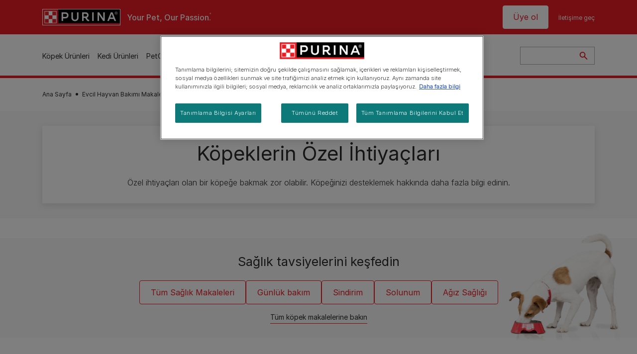

--- FILE ---
content_type: text/html; charset=UTF-8
request_url: https://www.purina.com.tr/makaleler/kopek/saglik/ozel-ihtiyaclar
body_size: 23234
content:
<!DOCTYPE html>
<html lang="it-tr" dir="ltr" prefix="content: http://purl.org/rss/1.0/modules/content/  dc: http://purl.org/dc/terms/  foaf: http://xmlns.com/foaf/0.1/  og: http://ogp.me/ns#  rdfs: http://www.w3.org/2000/01/rdf-schema#  schema: http://schema.org/  sioc: http://rdfs.org/sioc/ns#  sioct: http://rdfs.org/sioc/types#  skos: http://www.w3.org/2004/02/skos/core#  xsd: http://www.w3.org/2001/XMLSchema# ">
  <head>
    <meta charset="utf-8" />
<script>var dataLayer_tags = {"event":"fireTags","siteInformation":{"zone":"EMENA","ecosystemCategory":"business_core","country":"Turkey","business":"Petcare","brand":"Purina","subBrand":"Multiple_Brands","businessUnit":"Food","language":"Turkish","conversionPageType":"Conversion Page Type","technology":"Drupal","properties":"Brand","siteType":"Site","digiPiID":"DIG0054836","websiteUrl":"https\/\/:www.purina.tr","statusHttps":"200","propertyStatus":"live","goLiveDate":"14\/11\/2023","siteCategory":"Petcare","targetAudience":"B2C"},"userInformation":{"deviceType":"","gaClientID":""},"pageInformation":{"pageSubsection":"Page Subsection"}};</script>
<script>window.dataLayer = window.dataLayer || []; window.dataLayer.push(dataLayer_tags);</script>
<meta name="description" content="Özel ihtiyaçları olan bir köpeğe bakmak zor olabilir. Köpeğinizi desteklemek sizin elinizde. Köpeğinizi desteklemek hakkında daha fazla bilgi edinin." />
<link rel="canonical" href="https://www.purina.com.tr/makaleler/kopek/saglik/ozel-ihtiyaclar" />
<meta property="og:type" content="website" />
<meta property="og:url" content="https://www.purina.com.tr/makaleler/kopek/saglik/ozel-ihtiyaclar" />
<meta property="og:title" content="Özel İhtiyaçları Olan Köpeklerin Bakımı - Uzman Tavsiyesi | Purina" />
<meta property="og:description" content="Özel ihtiyaçları olan bir köpeğe bakmak, sahipleri için zor olabilir. Mutlu kalmalarını sağlamak için köpeğinizi en iyi şekilde nasıl destekleyeceğiniz hakkında daha fazla bilgi edinin." />
<meta property="og:image" content="https://www.purina.com.tr/themes/custom/trim_the_tail_th/logo-og.png" />
<meta name="facebook-domain-verification" content="l7zakuxmm0i3nixzthq1fkmu52gdha" />
<meta name="google-site-verification" content="vxYaxe8M9iGSvazUjUdFeWEoSuS4CQK__wijTq4vKiI" />
<meta name="MobileOptimized" content="width" />
<meta name="HandheldFriendly" content="true" />
<meta name="viewport" content="width=device-width, initial-scale=1.0" />
<link rel="alternate" hreflang="tr" href="https://www.purina.com.tr/makaleler/kopek/saglik/ozel-ihtiyaclar" />
<script type="application/ld+json">{
    "@context": "https://schema.org",
    "@graph": [
        {
            "@type": "BreadcrumbList",
            "@id": "https://www.purina.com.tr/#schema/BreadcrumbList/21b56e0736aee5ccd3351400f0ef7d8121357c5c",
            "itemListElement": [
                {
                    "@type": "ListItem",
                    "position": 1,
                    "name": "Ana Sayfa",
                    "item": "https://www.purina.com.tr/"
                },
                {
                    "@type": "ListItem",
                    "position": 2,
                    "name": "Evcil Hayvan Bak\u0131m\u0131 Makaleleri ve \u00d6nerileri",
                    "item": "https://www.purina.com.tr/makaleler"
                },
                {
                    "@type": "ListItem",
                    "position": 3,
                    "name": "Uzman K\u00f6pek Bak\u0131m\u0131",
                    "item": "https://www.purina.com.tr/makaleler/kopek"
                },
                {
                    "@type": "ListItem",
                    "position": 4,
                    "name": "K\u00f6pek Sa\u011fl\u0131\u011f\u0131",
                    "item": "https://www.purina.com.tr/makaleler/kopek/saglik"
                },
                {
                    "@type": "ListItem",
                    "position": 5,
                    "name": "K\u00f6peklerin \u00d6zel \u0130htiya\u00e7lar\u0131"
                }
            ]
        }
    ]
}</script>
<link rel="preload" href="/themes/custom/trim_the_tail_th/dist/fonts/roboto/roboto-light-webfont.woff2" as="font" type="font/woff2" crossorigin="anonymous" />
<link rel="preload" href="/themes/custom/trim_the_tail_th/dist/fonts/robotoslab/robotoslab-variablefont_wght-webfont.woff2" as="font" type="font/woff2" crossorigin="anonymous" />
<link rel="icon" href="/sites/default/files/favicon.ico" type="image/vnd.microsoft.icon" />
<script>window.a2a_config=window.a2a_config||{};a2a_config.callbacks=[];a2a_config.overlays=[];a2a_config.templates={};</script>

    <meta name="viewport" content="width=device-width, initial-scale=1, shrink-to-fit=no">
    <link rel="manifest" href="/manifest.json">
    <title>Özel İhtiyaçları Olan Köpeklerin Bakımı - Uzman Tavsiyesi | Purina TR</title>
    <link rel="stylesheet" media="all" href="/sites/default/files/css/css_y5odDLgfHeRZ_ukmiH6_msVySyT50UpiBIjNF-qSoeM.css?delta=0&amp;language=tr&amp;theme=trim_the_tail_th&amp;include=[base64]" />
<link rel="stylesheet" media="all" href="/sites/default/files/css/css_PbEUu3zGHoJmoqtO9M4pKccIaRK5YWPZ7Wn_od29Fc4.css?delta=1&amp;language=tr&amp;theme=trim_the_tail_th&amp;include=[base64]" />

    <script type="application/json" data-drupal-selector="drupal-settings-json">{"path":{"baseUrl":"\/","pathPrefix":"","currentPath":"taxonomy\/term\/676","currentPathIsAdmin":false,"isFront":false,"currentLanguage":"tr","front":"\/"},"pluralDelimiter":"\u0003","suppressDeprecationErrors":true,"ajaxPageState":{"libraries":"[base64]","theme":"trim_the_tail_th","theme_token":null},"ajaxTrustedUrl":{"\/search":true},"gtag":{"tagId":"","consentMode":false,"otherIds":[],"events":[],"additionalConfigInfo":[]},"gtm":{"tagId":null,"settings":{"data_layer":"dataLayer","include_classes":false,"allowlist_classes":"google\nnonGooglePixels\nnonGoogleScripts\nnonGoogleIframes","blocklist_classes":"customScripts\ncustomPixels","include_environment":false,"environment_id":"","environment_token":""},"tagIds":["GTM-KP2M6SH"]},"clientside_validation_jquery":{"validate_all_ajax_forms":2,"force_validate_on_blur":false,"force_html5_validation":false,"messages":{"required":"This field is required.","remote":"Please fix this field.","email":"Please enter a valid email address.","url":"Please enter a valid URL.","date":"Please enter a valid date.","dateISO":"Please enter a valid date (ISO).","number":"Please enter a valid number.","digits":"Please enter only digits.","equalTo":"Please enter the same value again.","maxlength":"Please enter no more than {0} characters.","minlength":"Please enter at least {0} characters.","rangelength":"Please enter a value between {0} and {1} characters long.","range":"Please enter a value between {0} and {1}.","max":"Please enter a value less than or equal to {0}.","min":"Please enter a value greater than or equal to {0}.","step":"Please enter a multiple of {0}."}},"dataLayer":{"defaultLang":"tr","languages":{"en":{"id":"en","name":"English","direction":"ltr","weight":0},"tr":{"id":"tr","name":"Turkish","direction":"ltr","weight":1}}},"ln_datalayer":{"data":{"module_name":"Lightnest Data Layer","module_version":"4.0.0","content_id":"7956","content_name":"K\u00f6peklerde Diyabet: Belirtileri ve Bak\u0131m\u0131","content_type":"nppe_article"}},"nppe_ttt_datalayer":{"variables":{"server_name":"www.purina.com.tr","current_path":"\/taxonomy\/term\/676","current_path_alias":"\/makaleler\/kopek\/saglik\/ozel-ihtiyaclar","market":"TR","cdp_id_crypto_salt":"M4nzHg4MjVv6","cdp_id_crypto_start":"nkc-","range_brand":"Purina CSB","registration_parallel_timestamp":"2026-01-16T18:41:19+00:00"},"triggers":[{"trigger_type":"click","selector":"div .breed-selector-intro a.cta.nppe-bs-main","event_name":"breed_selector_start"},{"trigger_type":"click","selector":"div.slider-question div.answer","event_name":"breed_selector_cta"},{"trigger_type":"click","selector":".nppe_contact_form_header .combo-menu a[dl-webform-id]","event_name":"contactus_topic_changed"},{"trigger_type":"click","selector":".component--age-calculator a.calc","event_name":"age_calculator_results"},{"trigger_type":"click","selector":".component--contact-us .contact-us--links .contact-us--link.email a","event_name":"contactus_call_click"},{"trigger_type":"click","selector":".component--contact-us .contact-us--links .contact-us--link.phone a","event_name":"contactus_call_click"},{"trigger_type":"click","selector":".component--contact-us .contact-us--links .contact-us--link.whatsapp a","event_name":"contactus_call_click"},{"trigger_type":"click","selector":".paragraph.content-hub_item.scale.paragraph--type--brands-content-hub-url-teaser a.content-hub_link[data-social-icon=\u0027none\u0027]","event_name":"article_click"},{"trigger_type":"click","selector":".article-container a","event_name":"naming_tool_article_click"},{"trigger_type":"click","selector":"div[data-history-node-id] .inner-content h3 a","event_name":"related_article_click"},{"trigger_type":"click","selector":"div[data-history-node-id] .image-wrapper a","event_name":"related_article_click"},{"trigger_type":"click","selector":"div[data-history-node-id] .field--name-field-article-category a","event_name":"related_article_click"},{"trigger_type":"click","selector":".paragraph--type--brands-content-hub-url-teaser a[data-social-icon]","event_name":"social_click"},{"trigger_type":"click","selector":"div.sharing-buttons span.a2a_kit.a2a_kit_size_32.addtoany_list a","event_name":"social_click"},{"trigger_type":"click","selector":"div.block-social-links .social-links li a","event_name":"social_click"},{"trigger_type":"click","selector":"article.node--type-nppe-faq li.node-readmore a","event_name":"faq_click"},{"trigger_type":"click","selector":"article.node--type-nppe-faq a.read-more","event_name":"faq_click"},{"trigger_type":"click","selector":"article.node--type-nppe-faq a span","event_name":"faq_click"},{"trigger_type":"click","selector":".result__text.faq-search-styles a.text__link","event_name":"faq_click"},{"trigger_type":"click","selector":".brands_acordion__container .paragraph--type--brands-accordion-item-styled .accordion-trigger","event_name":"faq_click"},{"trigger_type":"click","selector":".component--article-tile a","event_name":"sponsored_click"},{"trigger_type":"click","selector":".view-id-nppe_breed_selector_results.nppe-bs-selector .results-view-image-container \u003E .inner \u003E a","event_name":"breed_detail_view"},{"trigger_type":"click","selector":".view-id-nppe_breed_selector_results.nppe-bs-selector .results-view-image-container \u003E .inner div a","event_name":"breed_detail_view"},{"trigger_type":"click","selector":"div.datalayer_cta_click a","event_name":"cta_click"},{"trigger_type":"click","selector":"div.paragraph--type--brands-pet-food-selector .brands-fs__cta_wrapper a","event_name":"pet_food_selector"},{"trigger_type":"click","selector":"a[data-file-download=\u0027file_download\u0027]","event_name":"file_download"},{"trigger_type":"click","selector":"div.swiper-button-prev","event_name":"carousel_click"},{"trigger_type":"click","selector":"div.swiper-button-next","event_name":"carousel_click"},{"trigger_type":"click","selector":".dsu-product--detail .product--detail-tabs li a","event_name":"product_tab_click"},{"trigger_type":"click","selector":".dsu-product--detail .product--tab-title","event_name":"product_tab_click"},{"trigger_type":"keyUp","selector":".nppe-breed-selector__library--page .results-search-box input","event_name":"breed_library_search"},{"trigger_type":"mouseDown","selector":"div.brands-products-range__ranges span","event_name":"product_tab_click"},{"trigger_type":"form","selector":"webform_submission_general_feedback_add_form","event_name":"contactus_submit"},{"trigger_type":"form","selector":"webform_submission_nutritional_information_add_form","event_name":"contactus_submit"},{"trigger_type":"form","selector":"webform_submission_product_issue_add_form","event_name":"contactus_submit"},{"trigger_type":"form","selector":"webform_submission_promotion_add_form","event_name":"contactus_submit"},{"trigger_type":"form","selector":"webform_submission_website_issue_add_form","event_name":"contactus_submit"},{"trigger_type":"appear","selector":"#bs-modal","event_name":"registration_start"},{"trigger_type":"form","selector":"webform-submission-contact-us-hub-form","event_name":"contactus_enquiry"},{"trigger_type":"click","selector":"div.slider-question div.answer","event_name":"breed_selector_progress"},{"trigger_type":"click","selector":".component--age-calculator a.calc","event_name":"age_calculator_submit"},{"trigger_type":"click","selector":".paragraph.content-hub_item.scale.paragraph--type--brands-content-hub-url-teaser a.content-hub_link[data-social-icon=\u0027none\u0027]","event_name":"article_click"},{"trigger_type":"click","selector":".article-container a","event_name":"article_click"},{"trigger_type":"click","selector":"div[data-history-node-id] .inner-content h3 a","event_name":"article_click"},{"trigger_type":"click","selector":"div[data-history-node-id] .image-wrapper a","event_name":"article_click"},{"trigger_type":"click","selector":"div[data-history-node-id] .field--name-field-article-category a","event_name":"article_click"},{"trigger_type":"click","selector":".paragraph--type--brands-content-hub-url-teaser a[data-social-icon]","event_name":"share"},{"trigger_type":"click","selector":"div.sharing-buttons span.a2a_kit.a2a_kit_size_32.addtoany_list a","event_name":"share"},{"trigger_type":"click","selector":"div.block-social-links .social-links li a","event_name":"share"},{"trigger_type":"click","selector":"div.paragraph--type--brands-pet-food-selector .brands-fs__cta_wrapper a","event_name":"filters_applied"},{"trigger_type":"click","selector":"div.swiper-button-prev","event_name":"carousel_click"},{"trigger_type":"click","selector":"div.swiper-button-next","event_name":"content_events"},{"trigger_type":"click","selector":".dsu-product--detail .product--detail-tabs li a","event_name":"content_events"},{"trigger_type":"click","selector":".dsu-product--detail .product--tab-title","event_name":"content_events"},{"trigger_type":"mouseDown","selector":"div.brands-products-range__ranges span","event_name":"content_events"},{"trigger_type":"click","selector":"a.product-tile_image","event_name":"purina_product_click"},{"trigger_type":"click","selector":"a.view-product","event_name":"purina_product_click"},{"trigger_type":"click","selector":".product-body h2 a","event_name":"purina_product_click"},{"trigger_type":"click","selector":"div[data-product-id] h2 a","event_name":"purina_product_click"}],"baseline":{"site_content":{"event":"custom_event","event_name":"site_content","article_type":"petcare_hub__dogs__health__special_needs","content_type":"undefined","price_tier":"Others","range_brand":"Purina CSB","range_brand_id":"R000248","website_section":null,"strategic_content_territory":"Caring","content_pet_type":"undefined","content_breed_type":"undefined","content_pet_size":"undefined","content_life_stage":"undefined","content_special_needs":"undefined","content_health_condition":"undefined","product_name":"undefined","product_sku":"undefined","product_category":"undefined","product_range":"Purina CSB","product_ingredient":"undefined","promotion_id":"undefined","promotion_name":"undefined"},"user_info":{"event":"custom_event","event_name":"user_information","user_account_id":"ID0","user_id":"ID0","device_type":"undefined","user_ga_client_id":"undefined","user_pet_ownership":"undefined","user_pet_type":"undefined"},"site_info":{"event":"custom_event","event_name":"site_information","asset_zone":"EMENA","asset_country":"Turkey","asset_brand":"Purina","asset_business":"Petcare","asset_digipi":"DIG0054836","gtm_container":"","language":"Turkish","ecosystem_category":"business_core","business_model":"B2C"},"page_information":{"event":"purina_page_information","user_pet_ownership":"undefined","user_pet_type":"undefined","cdp_user_id":"","param_location":"page","article_type":"petcare_hub__dogs__health__special_needs","business_model":"B2C","content_type":"undefined","content_breed_type":"undefined","content_health_condition":"undefined","content_life_stage":"undefined","content_pet_size":"undefined","content_pet_type":"undefined","content_special_needs":"undefined","ecosystem_category":"business_core","product_category":"undefined","product_ingredient":"undefined","product_name":"undefined","product_range":"Purina CSB","product_sku":"undefined","promotion_id":"undefined","promotion_name":"undefined","range_brand":"Purina CSB","range_brand_id":"R000248","strategic_content_territory":"Caring","website_section":null}}},"data":{"extlink":{"extTarget":true,"extTargetAppendNewWindowLabel":"(opens in a new window)","extTargetNoOverride":true,"extNofollow":true,"extTitleNoOverride":false,"extNoreferrer":true,"extFollowNoOverride":true,"extClass":"ext","extLabel":"(link is external)","extImgClass":false,"extSubdomains":true,"extExclude":"","extInclude":"","extCssExclude":"","extCssInclude":"","extCssExplicit":"","extAlert":false,"extAlertText":"This link will take you to an external web site. We are not responsible for their content.","extHideIcons":false,"mailtoClass":"mailto","telClass":"","mailtoLabel":"(link sends email)","telLabel":"(link is a phone number)","extUseFontAwesome":false,"extIconPlacement":"append","extPreventOrphan":false,"extFaLinkClasses":"fa fa-external-link","extFaMailtoClasses":"fa fa-envelope-o","extAdditionalLinkClasses":"","extAdditionalMailtoClasses":"","extAdditionalTelClasses":"","extFaTelClasses":"fa fa-phone","whitelistedDomains":[],"extExcludeNoreferrer":""}},"components":{"c_newsletter":{"926":{"entityId":"926","entityType":"c_newsletter"},"6706":{"entityId":"6706","entityType":"c_newsletter"}},"c_quicklinks":{"38236":{"entityId":"38236","entityType":"c_quicklinks"}},"c_social_link_item":{"336":{"entityId":"336","entityType":"c_social_link_item"},"326":{"entityId":"326","entityType":"c_social_link_item"},"321":{"entityId":"321","entityType":"c_social_link_item"}}},"viewsAjaxHistory":{"renderPageItem":0,"initialExposedInput":{"views_dom_id:72a8883eec50b16f8db7fd551a5473d6a372664e86496d72a884459cf2aadc16":null}},"views":{"ajax_path":"\/views\/ajax","ajaxViews":{"views_dom_id:72a8883eec50b16f8db7fd551a5473d6a372664e86496d72a884459cf2aadc16":{"view_name":"nppe_article_list","view_display_id":"article_list","view_args":"676","view_path":"\/taxonomy\/term\/676","view_base_path":null,"view_dom_id":"72a8883eec50b16f8db7fd551a5473d6a372664e86496d72a884459cf2aadc16","pager_element":0}}},"nppe_dialog":{"16":{"id":16,"type":"paragraph","content":{"title":"Newsletter prompt pop up","body":"\u003Cdiv class=\u0022dialog\u0022\u003E\n  \n      \u003Cdiv class=\u0022field field--name-field-paragraph field--type-entity-reference-revisions field--label-hidden field__items\u0022\u003E\n              \u003Cdiv class=\u0022field__item\u0022\u003E  \u003Cdiv class=\u0022full-component-wrapper\u0022\u003E\n    \n            \u003Cdiv  class=\u0022component component--newsletter-dialog component-newsletter-animate\u0022 data-id=\u00226706\u0022 data-type=\u0022c_newsletter\u0022\u003E\n  \u003Cdiv class=\u0022newsletter-dialog--wrapper\u0022\u003E\n\n  \u003Cdiv class=\u0022newsletter--animation animation-type--dog-paws\u0022\u003E\n      \u003Cdiv class=\u0022component--newsletter-paw paw-1\u0022\u003E\u003C\/div\u003E\n      \u003Cdiv class=\u0022component--newsletter-paw paw-2\u0022\u003E\u003C\/div\u003E\n    \u003C\/div\u003E\n\n    \u003Cdiv class=\u0022newsletter-dialog--label\u0022\u003E\n      \n  Haber B\u00fclteni\n  \n\n    \u003C\/div\u003E\n\n    \u003Ch2 class=\u0022newsletter-dialog--title\u0022\u003E\n      \n  Patilerini koy!\n  \n\n    \u003C\/h2\u003E\n\n    \u003Cdiv class=\u0022newsletter-dialog--intro\u0022\u003E\n      \n            \u003Cdiv class=\u0022clearfix text-formatted field field--name-field-c-newsletter-intro field--type-text-long field--label-hidden field__item\u0022\u003E\u003Cp\u003EBug\u00fcn\u0026nbsp;kaydolun!\u0026nbsp;E\u011fitim\u0026nbsp;ipu\u00e7lar\u0131ndan\u0026nbsp;\u00f6zel\u0026nbsp;tekliflere\u0026nbsp;kadar\u0026nbsp;evcil\u0026nbsp;hayvan\u0131n\u0131z\u0131\u0026nbsp;mutlu\u0026nbsp;ve\u0026nbsp;sa\u011fl\u0131kl\u0131\u0026nbsp;tutmak\u0026nbsp;i\u00e7in\u0026nbsp;ihtiyac\u0131n\u0131z\u0026nbsp;olan\u0026nbsp;ara\u00e7lar\u0131\u0026nbsp;edinin.\u200b\u003C\/p\u003E\n\n\u003Cp\u003E\u0026nbsp;\u003C\/p\u003E\u003C\/div\u003E\n      \n    \u003C\/div\u003E\n\n    \u003Cdiv class=\u0022newsletter-dialog--logo\u0022\u003E\n      \n            \u003Cdiv class=\u0022field field--name-field-c-newsletter-logo field--type-entity-reference field--label-hidden field__item\u0022\u003E\u003Carticle class=\u0022media media--type-image media--view-mode-default\u0022\u003E\n  \n      \n            \u003Cdiv class=\u0022field field--name-image field--type-image field--label-hidden field__item\u0022\u003E  \u003Cimg loading=\u0022lazy\u0022 src=\u0022\/sites\/default\/files\/2020-11\/document%403x.png\u0022 width=\u0022192\u0022 height=\u0022192\u0022 alt=\u0022Document icon\u0022 typeof=\u0022foaf:Image\u0022  \/\u003E\n\n\u003C\/div\u003E\n      \n  \u003C\/article\u003E\n\u003C\/div\u003E\n      \n    \u003C\/div\u003E\n\n    \u003Cdiv class=\u0022newsletter-dialog--bullet-points\u0022\u003E\n      \u003Cdiv class=\u0022newsletter-dialog--bullet-point newsletter-document\u0022\u003E\n        Evcil hayvan\u0131n\u0131z\u0131n ihtiya\u00e7lar\u0131na g\u00f6re haz\u0131rlanm\u0131\u015f tavsiyeler ve makaleler.\u200b\n      \u003C\/div\u003E\n      \u003Cdiv class=\u0022newsletter-dialog--bullet-point newsletter-pet-care\u0022\u003E\n        Free access to our in-house team of vets, behaviourists and advisors.\n      \u003C\/div\u003E\n      \u003Cdiv class=\u0022newsletter-dialog--bullet-point newsletter-shopping-tag\u0022\u003E\n        \n      \u003C\/div\u003E\n    \u003C\/div\u003E\n\n    \u003Cdiv class=\u0022callout-text-cta--wrapper\u0022\u003E\n       \u003Cdiv class=\u0022newsletter-dialog--callout-text\u0022\u003E\n        \n  Haber b\u00fcltenimize kat\u0131l\u0131n.\n  \n\n       \u003C\/div\u003E\n\n       \u003Cdiv class=\u0022newsletter-dialog--cta\u0022\u003E\n        \n            \u003Cdiv class=\u0022field field--name-field-c-newsletter-cta field--type-link field--label-hidden field__item\u0022\u003E\u003Ca href=\u0022\/purina-club\u0022 hreflang=\u0022it-tr\u0022\u003EKaydol\u003C\/a\u003E\u003C\/div\u003E\n      \n       \u003C\/div\u003E\n     \u003C\/div\u003E\n  \u003C\/div\u003E\n\u003C\/div\u003E\n\n\n\n      \n\n      \u003C\/div\u003E\n\u003C\/div\u003E\n              \u003Cdiv class=\u0022field__item\u0022\u003E\u003Cdiv class=\u0022full-component-wrapper\u0022\u003E\n      \n\n                    \n        \u003Cdiv class=\u0022full-component-wrapper paragraph paragraph--type--c-text paragraph--view-mode--default\u0022 style=\u0022background-image: url(\u0027\u0027);\u0022\u003E\n    \u003Cdiv class=\u0022twb-container\u0022\u003E\n        \u003Carticle class=\u0022contextual-region dsu-component-page is-promoted full clearfix\u0022 role=\u0022article\u0022\u003E\n          \u003Cdiv class=\u0022content\u0022\u003E\n            \u003Cdiv class=\u0022field field--name-field-components field--type-entity-reference-revisions field--label-hidden field--items\u0022\u003E\n              \u003Cdiv class=\u0022field--item\u0022\u003E\n                \u003Cdiv class=\u0022paragraph paragraph--type--c-text paragraph--view-mode--default\u0022\u003E\n                  \n                  \u003Cdiv  \u003E\n                    \n                    \n                    \n            \u003Cdiv class=\u0022clearfix text-formatted field field--name-field-c-text field--type-text-long field--label-hidden field__item\u0022\u003E\u003Cstyle type=\u0022text\/css\u0022\u003E\/* page styles *\/\n.component--newsletter-dialog .newsletter-dialog--bullet-point:nth-child(2n+2),\n.component--newsletter-dialog .newsletter-dialog--bullet-point:last-child {\n    \/* Your CSS properties for the second and last child elements go here *\/\n    display: none;\n}\n\u003C\/style\u003E\n\u003C\/div\u003E\n      \n                  \u003C\/div\u003E\n\n                                  \u003C\/div\u003E\n              \u003C\/div\u003E\n            \u003C\/div\u003E\n          \u003C\/div\u003E\n        \u003C\/article\u003E\n      \u003C\/div\u003E\n    \u003C\/div\u003E\n  \u003C\/div\u003E\n\u003C\/div\u003E\n          \u003C\/div\u003E\n  \u003C\/div\u003E\n"},"settings":{"requiresUserInteraction":false,"dismissable":"1"}}},"nppeDialog":{"timeout":15},"ajax":[],"user":{"uid":0,"permissionsHash":"eebe5173400bc0fcaff75245bc30e3a15c4281e806d6cded4ec4898b69897670"}}</script>
<script src="/sites/default/files/languages/tr_kMPFWInkn2T_JXmgCedJKCdkycQ6HmgFiASaA42yvUY.js?t7d8rx"></script>
<script src="/core/misc/drupalSettingsLoader.js?v=11.1.8"></script>
<script src="/core/misc/drupal.js?v=11.1.8"></script>
<script src="/core/misc/drupal.init.js?v=11.1.8"></script>
<script src="/modules/contrib/google_tag/js/gtag.js?t7d8rx"></script>
<script src="/modules/contrib/google_tag/js/gtm.js?t7d8rx"></script>
<script src="/modules/contrib/ln_datalayer/js/isMobile.min.js?t7d8rx"></script>
<script src="/modules/contrib/ln_datalayer/js/ln_datalayer.js?t7d8rx"></script>
<script src="/modules/custom/nppe_service_worker/js/register-sw.js?t7d8rx"></script>

          <link type="text/css" rel="stylesheet" id="seckit-clickjacking-no-body" media="all" href="/modules/contrib/seckit/css/seckit.no_body.css" />
        <!-- stop SecKit protection -->
        <script type="text/javascript" src="/modules/contrib/seckit/js/seckit.document_write.js?"></script>
        <noscript>
        <link type="text/css" rel="stylesheet" id="seckit-clickjacking-noscript-tag" media="all" href="/modules/contrib/seckit/css/seckit.noscript_tag.css" />
        </noscript></head>
  <body data-page-pet-type="dog" class="path-taxonomy route-entity-taxonomy-term-canonical">        <noscript>
        <div id="seckit-noscript-tag">
          Sorry, you need to enable JavaScript to visit this website.
        </div>
        </noscript>
        <a href="#main-content" class="visually-hidden focusable skip-link">
      Skip to main content
    </a>
    <noscript><iframe src="https://www.googletagmanager.com/ns.html?id=GTM-KP2M6SH"
                  height="0" width="0" style="display:none;visibility:hidden"></iframe></noscript>

      <div class="dialog-off-canvas-main-canvas" data-off-canvas-main-canvas>
    <div id="main-layout">
  
      <div class="header-section">
      <header role="banner">
          <div class="component-header-desktop" >
    <div class="header--top-container">
        <div class="header--top twb-container">
          <div id="block-ttt-sitebranding" data-block-plugin-id="system_branding_block" class="block block-system block-system-branding-block">
  
    
        <a href="/" rel="home" class="site-logo">
      <img src="/themes/custom/trim_the_tail_th/logo.svg" alt="Ana sayfa" />
    </a>
        <div class="site-name">
      <a href="/" rel="home">Purina TR</a>
    </div>
        <div class="site-slogan">Your Pet, Our Passion.</div>
  </div>

          <nav role="navigation" aria-labelledby="block-ttt-headertop-menu" id="block-ttt-headertop" data-block-plugin-id="system_menu_block:header-top" class="block block-menu navigation menu--header-top">
            
  <div class="visually-hidden" id="block-ttt-headertop-menu">Header top</div>
  

        
                <ul class="menu menu--level-1">
                    <li class="menu-item">
        <a href="/purina-club" target="_self" data-drupal-link-system-path="node/10140" hreflang="it-tr" rel="noopener">Üye ol</a>
              </li>
                <li class="menu-item">
        <a href="https://www.nestle.com.tr/iletisim" target="_self" hreflang="it-tr" rel="noopener noreferrer">İletişime geç</a>
              </li>
        </ul>
  


  </nav>

                                                  </div>
    </div>
 
    <div class="header--navigation-wrapper">
      <div class="header--navigation twb-container">
        <div class="header--navigation-composite">
                                            <nav role="navigation" aria-labelledby="block-ttt-mainnavigation-menu" id="block-ttt-mainnavigation" data-block-plugin-id="system_menu_block:main" class="block block-menu navigation menu--main">
            
  <div class="visually-hidden" id="block-ttt-mainnavigation-menu">Main navigation</div>
  

        

  <ul data-region="header" class="menu menu-level-0">
                  
        <li class="menu-item">
          <a href="/kopek/kopek-mamasi" target="_self" class="dog-products" data-drupal-link-system-path="node/9602" hreflang="it-tr" rel="noopener">Köpek Ürünleri</a>
                                
  
  <div class="menu-panel" role="presentation">
    
          
  <div class="field field--name-field-pane-blocks field--type-entity-reference field--label-hidden menu-pane">
    <div class="custom-block-type--navigation-links block block-nppe-header-with-navigation block-block-content46acf3fe-9fda-4bf5-9355-navlinks0003 block-layout--double-column" id="block-46" data-block-plugin-id="block_content:46acf3fe-9fda-4bf5-9355-navLinks0003">
  
  

    <div class="pane-icon">
    <div class="pet-icon icon-dog"></div>
    <div class="pet-label">köpek</div>
  </div>

    
    <div class="links">
                  <div class="link-item parent-heading">
      <div class="link-container">
                  <span class="heading">Çeşit</span>
              </div>
    </div>
                  <div class="link-item parent-regular">
      <div class="link-container">
                  <a href="/kopek/kopek-mamasi/kuru" class="regular" tabindex="-1">Kuru Köpek Maması</a>
              </div>
    </div>
                  <div class="link-item parent-regular">
      <div class="link-container">
                  <a href="/kopek/kopek-mamasi/yas" class="regular" tabindex="-1">Yaş Köpek Maması</a>
              </div>
    </div>
                  <div class="link-item parent-regular">
      <div class="link-container">
                  <a href="/kopek/kopek-mamasi/odul" class="regular" tabindex="-1">Ödül Mamaları</a>
              </div>
    </div>
                  <div class="link-item parent-spacer">
      <div class="link-container">
                  <span class="spacer">&nbsp;</span>
              </div>
    </div>
                  <div class="link-item parent-heading">
      <div class="link-container">
                  <span class="heading">Irk Boyutu</span>
              </div>
    </div>
                  <div class="link-item parent-regular">
      <div class="link-container">
                  <a href="/kopek/kopek-mamasi/kucuk-irk" class="regular" tabindex="-1">Küçük Irk</a>
              </div>
    </div>
                  <div class="link-item parent-regular">
      <div class="link-container">
                  <a href="/kopek/kopek-mamasi/buyuk-irk" class="regular" tabindex="-1">Büyük Irk</a>
              </div>
    </div>
                  <div class="link-item parent-break-column">
      <div class="link-container">
                  <span class="break-column">&nbsp;</span>
              </div>
    </div>
                  <div class="link-item parent-heading">
      <div class="link-container">
                  <span class="heading">Yaşam Evresi</span>
              </div>
    </div>
                  <div class="link-item parent-regular">
      <div class="link-container">
                  <a href="/kopek/kopek-mamasi/yavru" class="regular" tabindex="-1">Yavru</a>
              </div>
    </div>
                  <div class="link-item parent-regular">
      <div class="link-container">
                  <a href="/kopek/kopek-mamasi/yetiskin" class="regular" tabindex="-1">Yetişkin</a>
              </div>
    </div>
                  <div class="link-item parent-regular">
      <div class="link-container">
                  <a href="/kopek/kopek-mamasi/ileri-yas" class="regular" tabindex="-1">İleri Yaş</a>
              </div>
    </div>
                  <div class="link-item parent-regular">
      <div class="link-container">
                  <a href="/kopek/kopek-mamasi" class="regular" tabindex="-1">Tüm köpek mamalarını gör</a>
              </div>
    </div>
                  <div class="link-item parent-spacer">
      <div class="link-container">
                  <span class="spacer">&nbsp;</span>
              </div>
    </div>
  </div>

  </div>




  </div>
  <div class="field field--name-field-pane-blocks field--type-entity-reference field--label-hidden menu-pane">
    <div class="custom-block-type--navigation-links block block-nppe-header-with-navigation block-block-content46acf3fe-9fda-4bf5-9355-navlinks0004 block-layout--double-column" id="block-51" data-block-plugin-id="block_content:46acf3fe-9fda-4bf5-9355-navLinks0004">
  
  

        <div class="pane-icon placeholder-pane"></div>
    
    <div class="links">
                  <div class="link-item parent-break-column">
      <div class="link-container">
                  <span class="break-column">&nbsp;</span>
              </div>
    </div>
                  <div class="link-item parent-heading">
      <div class="link-container">
                  <span class="heading">Köpek Maması Markalarımız</span>
              </div>
    </div>
                  <div class="link-item parent-regular">
      <div class="link-container">
                  <a href="/markalar/dog-chow" class="regular" tabindex="-1">Dog Chow</a>
              </div>
    </div>
                  <div class="link-item parent-regular">
      <div class="link-container">
                  <a href="/markalar/friskies/kopek" class="regular" tabindex="-1">Friskies</a>
              </div>
    </div>
                  <div class="link-item parent-regular">
      <div class="link-container">
                  <a href="/markalar/pro-plan/kopek" class="regular" tabindex="-1">Pro Plan</a>
              </div>
    </div>
                  <div class="link-item parent-regular">
      <div class="link-container">
                  <a href="/markalar/ppvd/kopek" class="regular" tabindex="-1">Pro Plan Veterinary Diets</a>
              </div>
    </div>
                  <div class="link-item parent-highlighted">
      <div class="link-container">
                  <a href="/markalarimiz" class="highlighted" tabindex="-1">Tüm markaları gör</a>
              </div>
    </div>
                  <div class="link-item parent-break-column">
      <div class="link-container">
                  <span class="break-column">&nbsp;</span>
              </div>
    </div>
                  <div class="link-item parent-heading">
      <div class="link-container">
                  <span class="heading">En çok aranan köpek makaleleri</span>
              </div>
    </div>
                  <div class="link-item parent-regular">
      <div class="link-container">
                  <a href="/makaleler/kopek/davranis/besleme" class="regular" tabindex="-1">Köpeğinize ne yedirmelisiniz?</a>
              </div>
    </div>
                  <div class="link-item parent-regular">
      <div class="link-container">
                  <a href="/makaleler" class="regular" tabindex="-1">Yaş mama mı kuru mama mı?</a>
              </div>
    </div>
                  <div class="link-item parent-regular">
      <div class="link-container">
                  <a href="/makaleler/kopek/davranis/kopek-besleme-rehberi" class="regular" tabindex="-1">Köpek beslenme kılavuzu</a>
              </div>
    </div>
                  <div class="link-item parent-highlighted">
      <div class="link-container">
                  <a href="/makaleler/kedi/yavru-kedi/karsilama" class="highlighted" tabindex="-1">Tüm beslenme önerilerini gör</a>
              </div>
    </div>
                  <div class="link-item parent-spacer">
      <div class="link-container">
                  <span class="spacer">&nbsp;</span>
              </div>
    </div>
  </div>

  </div>




  </div>
  <div class="field field--name-field-pane-blocks field--type-entity-reference field--label-hidden menu-pane">
    

<div class="custom-block-type--navigation-blocks block cta-block-style-4" id="block-11" data-block-plugin-id="block_content:46acf3fe-9fda-4bf5-9355-navCta000002">
  
  

      <div class="media">
      <div class="field--type-image field--name-image">
        <picture class="responsive-picture">
          <source media="(max-width:1139px)" srcset="/sites/default/files/migrate_default_content_files/navigation-block-002.jpg">
          <source media="(min-width:1140px)" srcset="/sites/default/files/2021-10/header-dog.jpg">
          <img src="/sites/default/files/2021-10/header-dog.jpg" alt="" loading="lazy"/>
        </picture>
      </div>
    </div>

    <div class="inner-content">
      <div class="inner-container">
        <div class="inner-title">
          
  Nerede Bulabilirim?
  

        </div>

        
            <div class="clearfix text-formatted field field--name-field-nav-banner-intro field--type-text-long field--label-hidden field__item"><p>Purina markaları içerisinde en sevdiğiniz ürünleri satan çevrenizdeki tüm çevrimiçi ve fiziksel mağazaları keşfedin.</p></div>
      
                <div class="field field--name-field-nav-banner-cta field--type-link field--label-hidden field__items">
                                                                                                                                                                                                                                                                                                                                                                              <div class="field__item">
                <a href="/makaleler/kopek/yavru-kopek/yavru-kopeginizi-karsilama" target="" tabindex="-1" data-once="ln_datalayer_cta_click">
                  Ara
                </a>
              </div>
                                                                          </div>
      </div>
    </div>

  </div>

  </div>


    
  </div>



                  </li>
                      
        <li class="menu-item">
          <a href="/kedi/kedi-mamasi" target="_self" class="cat-products" data-drupal-link-system-path="node/9658" hreflang="it-tr" rel="noopener">Kedi Ürünleri</a>
                                
  
  <div class="menu-panel" role="presentation">
    
          
  <div class="field field--name-field-pane-blocks field--type-entity-reference field--label-hidden menu-pane">
    <div class="custom-block-type--navigation-links block block-nppe-header-with-navigation block-block-content46acf3fe-9fda-4bf5-9355-navlinks0005 block-layout--double-column" id="block-56" data-block-plugin-id="block_content:46acf3fe-9fda-4bf5-9355-navLinks0005">
  
  

    <div class="pane-icon">
    <div class="pet-icon icon-cat"></div>
    <div class="pet-label">kedi</div>
  </div>

    
    <div class="links">
                  <div class="link-item parent-heading">
      <div class="link-container">
                  <span class="heading">Çeşit</span>
              </div>
    </div>
                  <div class="link-item parent-regular">
      <div class="link-container">
                  <a href="/kedi/kedi-mamasi/kuru" class="regular" tabindex="-1">Kuru Kedi Maması</a>
              </div>
    </div>
                  <div class="link-item parent-regular">
      <div class="link-container">
                  <a href="/kedi/kedi-mamasi/kuru" class="regular" tabindex="-1">Yaş Kedi Maması</a>
              </div>
    </div>
                  <div class="link-item parent-break-column">
      <div class="link-container">
                  <span class="break-column">&nbsp;</span>
              </div>
    </div>
                  <div class="link-item parent-heading">
      <div class="link-container">
                  <span class="heading">Yaşam Evresi</span>
              </div>
    </div>
                  <div class="link-item parent-regular">
      <div class="link-container">
                  <a href="/kedi/kedi-mamasi/yavru" class="regular" tabindex="-1">Yavru</a>
              </div>
    </div>
                  <div class="link-item parent-regular">
      <div class="link-container">
                  <a href="/kedi/kedi-mamasi/yetiskin" class="regular" tabindex="-1">Yetişkin</a>
              </div>
    </div>
                  <div class="link-item parent-regular">
      <div class="link-container">
                  <a href="/kedi/kedi-mamasi/ileri-yas" class="regular" tabindex="-1">İleri Yaş</a>
              </div>
    </div>
                  <div class="link-item parent-highlighted">
      <div class="link-container">
                  <a href="/kedi/kedi-mamasi" class="highlighted" tabindex="-1">Tüm kedi mamalarını gör</a>
              </div>
    </div>
                  <div class="link-item parent-spacer">
      <div class="link-container">
                  <span class="spacer">&nbsp;</span>
              </div>
    </div>
  </div>

  </div>




  </div>
  <div class="field field--name-field-pane-blocks field--type-entity-reference field--label-hidden menu-pane">
    <div class="custom-block-type--navigation-links block block-nppe-header-with-navigation block-block-content46acf3fe-9fda-4bf5-9355-navlinks0006 block-layout--double-column" id="block-61" data-block-plugin-id="block_content:46acf3fe-9fda-4bf5-9355-navLinks0006">
  
  

        <div class="pane-icon placeholder-pane"></div>
    
    <div class="links">
                  <div class="link-item parent-heading">
      <div class="link-container">
                  <span class="heading">Kedi Maması Markalarımız</span>
              </div>
    </div>
                  <div class="link-item parent-regular">
      <div class="link-container">
                  <a href="/markalar/felix" class="regular" tabindex="-1">Felix</a>
              </div>
    </div>
                  <div class="link-item parent-regular">
      <div class="link-container">
                  <a href="/markalar/friskies/kedi" class="regular" tabindex="-1">Friskies</a>
              </div>
    </div>
                  <div class="link-item parent-regular">
      <div class="link-container">
                  <a href="/markalar/gourmet" class="regular" tabindex="-1">Gourmet</a>
              </div>
    </div>
                  <div class="link-item parent-regular">
      <div class="link-container">
                  <a href="/markalar/pro-plan/kedi" class="regular" tabindex="-1">Pro Plan</a>
              </div>
    </div>
                  <div class="link-item parent-regular">
      <div class="link-container">
                  <a href="/markalar/purina-one" class="regular" tabindex="-1">Purina One</a>
              </div>
    </div>
                  <div class="link-item parent-highlighted">
      <div class="link-container">
                  <a href="/markalarimiz" class="highlighted" tabindex="-1">Tüm markaları gör</a>
              </div>
    </div>
                  <div class="link-item parent-break-column">
      <div class="link-container">
                  <span class="break-column">&nbsp;</span>
              </div>
    </div>
                  <div class="link-item parent-heading">
      <div class="link-container">
                  <span class="heading">En çok aranan kedi makaleleri</span>
              </div>
    </div>
                  <div class="link-item parent-regular">
      <div class="link-container">
                  <a href="/makaleler/kedi" class="regular" tabindex="-1">İştahsız kediler nasıl beslenmeli?</a>
              </div>
    </div>
                  <div class="link-item parent-regular">
      <div class="link-container">
                  <a href="/makaleler/kedi/besleme/kediler-ne-yer" class="regular" tabindex="-1">Kediler ne yemeli?</a>
              </div>
    </div>
                  <div class="link-item parent-regular">
      <div class="link-container">
                  <a href="/makaleler/kedi/besleme" class="regular" tabindex="-1">Ev kedilerinin beslenmesi</a>
              </div>
    </div>
                  <div class="link-item parent-regular">
      <div class="link-container">
                  <a href="/makaleler/kedi/besleme" class="regular" tabindex="-1">Yaş mama mı kuru mama mı?</a>
              </div>
    </div>
                  <div class="link-item parent-highlighted">
      <div class="link-container">
                  <a href="/makaleler/kedi" class="highlighted" tabindex="-1">Tüm beslenme önerilerini gör</a>
              </div>
    </div>
                  <div class="link-item parent-spacer">
      <div class="link-container">
                  <span class="spacer">&nbsp;</span>
              </div>
    </div>
  </div>

  </div>




  </div>
  <div class="field field--name-field-pane-blocks field--type-entity-reference field--label-hidden menu-pane">
    

<div class="custom-block-type--navigation-blocks block cta-block-style-4" id="block-16" data-block-plugin-id="block_content:46acf3fe-9fda-4bf5-9355-navCta000003">
  
  

      <div class="media">
      <div class="field--type-image field--name-image">
        <picture class="responsive-picture">
          <source media="(max-width:1139px)" srcset="/sites/default/files/migrate_default_content_files/navigation-block-003.jpg">
          <source media="(min-width:1140px)" srcset="/sites/default/files/2021-10/header-cat.jpg">
          <img src="/sites/default/files/2021-10/header-cat.jpg" alt="" loading="lazy"/>
        </picture>
      </div>
    </div>

    <div class="inner-content">
      <div class="inner-container">
        <div class="inner-title">
          
  Nerede Bulabilirim?
  

        </div>

        
            <div class="clearfix text-formatted field field--name-field-nav-banner-intro field--type-text-long field--label-hidden field__item"><p>Purina markaları içerisinde en sevdiğiniz ürünleri satan çevrenizdeki tüm çevrimiçi ve fiziksel mağazaları keşfedin.</p></div>
      
                <div class="field field--name-field-nav-banner-cta field--type-link field--label-hidden field__items">
                                                                                                                                                                                                                                                                                                                                                                              <div class="field__item">
                <a href="/makaleler/kedi/yavru-kedi/karsilama" target="" tabindex="-1" data-once="ln_datalayer_cta_click">
                  Ara
                </a>
              </div>
                                                                          </div>
      </div>
    </div>

  </div>

  </div>


    
  </div>



                  </li>
                      
        <li class="menu-item">
          <a href="/makaleler" target="_self" class="petcare-hub" data-drupal-link-system-path="taxonomy/term/451" hreflang="it-tr" rel="noopener">PetCare Merkezi</a>
                                
  
  <div class="menu-panel" role="presentation">
    
          
  <div class="field field--name-field-pane-blocks field--type-entity-reference field--label-hidden menu-pane">
    <div class="custom-block-type--navigation-links block block-nppe-header-with-navigation block-block-content46acf3fe-9fda-4bf5-9355-navlinks0007 block-layout--double-column" id="block-66" data-block-plugin-id="block_content:46acf3fe-9fda-4bf5-9355-navLinks0007">
  
  

    <div class="pane-icon">
    <div class="pet-icon icon-dog"></div>
    <div class="pet-label">köpek</div>
  </div>

    
    <div class="links">
                  <div class="link-item parent-heading">
      <div class="link-container">
                  <span class="heading">Köpek Makaleleri</span>
              </div>
    </div>
                  <div class="link-item parent-regular">
      <div class="link-container">
                  <a href="/makaleler/kopek/yavru-kopek" class="regular" tabindex="-1">Yavru Bakımı</a>
              </div>
    </div>
                  <div class="link-item parent-regular">
      <div class="link-container">
                  <a href="/makaleler/kopek/ileri-yas-kopekleri/saglik" class="regular" tabindex="-1">İleri Yaş Köpek Bakımı</a>
              </div>
    </div>
                  <div class="link-item parent-regular">
      <div class="link-container">
                  <a href="/makaleler/kopek/davranis/kopek-besleme-rehberi" class="regular" tabindex="-1">Beslenme ve Besinsel Öğeler</a>
              </div>
    </div>
                  <div class="link-item parent-regular">
      <div class="link-container">
                  <a href="/makaleler/kopek/davranis" class="regular" tabindex="-1">Davranış ve Eğitim</a>
              </div>
    </div>
                  <div class="link-item parent-regular">
      <div class="link-container">
                  <a href="/makaleler/kopek/saglik" class="regular" tabindex="-1">Sağlık</a>
              </div>
    </div>
                  <div class="link-item parent-spacer">
      <div class="link-container">
                  <span class="spacer">&nbsp;</span>
              </div>
    </div>
                  <div class="link-item parent-break-column">
      <div class="link-container">
                  <span class="break-column">&nbsp;</span>
              </div>
    </div>
                  <div class="link-item parent-heading">
      <div class="link-container">
                  <span class="heading">En çok aranan köpek makaleleri</span>
              </div>
    </div>
                  <div class="link-item parent-regular">
      <div class="link-container">
                  <a href="/makaleler/kopek/yavru-kopek" class="regular" tabindex="-1">Yavru köpek uyku zamanı</a>
              </div>
    </div>
                  <div class="link-item parent-regular">
      <div class="link-container">
                  <a href="/makaleler" class="regular" tabindex="-1">Köpeklerde hamilelik ve doğum</a>
              </div>
    </div>
                  <div class="link-item parent-regular">
      <div class="link-container">
                  <a href="/makaleler/kopek/saglik/sindirim" class="regular" tabindex="-1">Köpek dışkı kılavuzu</a>
              </div>
    </div>
                  <div class="link-item parent-regular">
      <div class="link-container">
                  <a href="/makaleler" class="regular" tabindex="-1">Köpeklerde hapşurma</a>
              </div>
    </div>
                  <div class="link-item parent-highlighted">
      <div class="link-container">
                  <a href="/makaleler" class="highlighted" tabindex="-1">Tüm makaleleri gör</a>
              </div>
    </div>
                  <div class="link-item parent-spacer">
      <div class="link-container">
                  <span class="spacer">&nbsp;</span>
              </div>
    </div>
  </div>

  </div>




  </div>
  <div class="field field--name-field-pane-blocks field--type-entity-reference field--label-hidden menu-pane">
    <div class="custom-block-type--navigation-links block block-nppe-header-with-navigation block-block-content46acf3fe-9fda-4bf5-9355-navlinks0008 block-layout--double-column" id="block-71" data-block-plugin-id="block_content:46acf3fe-9fda-4bf5-9355-navLinks0008">
  
  

    <div class="pane-icon">
    <div class="pet-icon icon-cat"></div>
    <div class="pet-label">kedi</div>
  </div>

    
    <div class="links">
                  <div class="link-item parent-heading">
      <div class="link-container">
                  <span class="heading">Kedi Makaleleri</span>
              </div>
    </div>
                  <div class="link-item parent-regular">
      <div class="link-container">
                  <a href="/makaleler/kedi/yavru-kedi" class="regular" tabindex="-1">Yavru Bakımı</a>
              </div>
    </div>
                  <div class="link-item parent-regular">
      <div class="link-container">
                  <a href="/makaleler" class="regular" tabindex="-1">İleri Yaş Kedi Bakımı</a>
              </div>
    </div>
                  <div class="link-item parent-regular">
      <div class="link-container">
                  <a href="/makaleler/kedi/besleme/besleme-kilavuzu" class="regular" tabindex="-1">Beslenme ve Besinsel Öğeler</a>
              </div>
    </div>
                  <div class="link-item parent-regular">
      <div class="link-container">
                  <a href="/makaleler/kedi/davranis" class="regular" tabindex="-1">Davranış ve Eğitim</a>
              </div>
    </div>
                  <div class="link-item parent-regular">
      <div class="link-container">
                  <a href="/makaleler/kedi/saglik" class="regular" tabindex="-1">Sağlık</a>
              </div>
    </div>
                  <div class="link-item parent-spacer">
      <div class="link-container">
                  <span class="spacer">&nbsp;</span>
              </div>
    </div>
                  <div class="link-item parent-break-column">
      <div class="link-container">
                  <span class="break-column">&nbsp;</span>
              </div>
    </div>
                  <div class="link-item parent-heading">
      <div class="link-container">
                  <span class="heading">En çok aranan Kedi makaleleri</span>
              </div>
    </div>
                  <div class="link-item parent-regular">
      <div class="link-container">
                  <a href="/makaleler/kedi" class="regular" tabindex="-1">Kedim insan yaşı ile kaç yaşında?</a>
              </div>
    </div>
                  <div class="link-item parent-regular">
      <div class="link-container">
                  <a href="/makaleler/kedi/davranis/kedinizi-anlamak" class="regular" tabindex="-1">Kediler neden çok uyur?</a>
              </div>
    </div>
                  <div class="link-item parent-regular">
      <div class="link-container">
                  <a href="/makaleler" class="regular" tabindex="-1">Sağlıklı hamilelik için ipuçları</a>
              </div>
    </div>
                  <div class="link-item parent-regular">
      <div class="link-container">
                  <a href="/makaleler/kedi/davranis/yaygin-sorular" class="regular" tabindex="-1">Kedi sağlığı kontrol listesi</a>
              </div>
    </div>
                  <div class="link-item parent-highlighted">
      <div class="link-container">
                  <a href="/makaleler/kedi" class="highlighted" tabindex="-1">Tüm makaleleri gör</a>
              </div>
    </div>
                  <div class="link-item parent-spacer">
      <div class="link-container">
                  <span class="spacer">&nbsp;</span>
              </div>
    </div>
  </div>

  </div>




  </div>
  <div class="field field--name-field-pane-blocks field--type-entity-reference field--label-hidden menu-pane">
    

<div class="custom-block-type--navigation-blocks block cta-block-style-1" id="block-21" data-block-plugin-id="block_content:46acf3fe-9fda-4bf5-9355-navCta000004">
  
  

      <div class="media">
      <div class="field--type-image field--name-image">
        <picture class="responsive-picture">
          <source media="(max-width:1139px)" srcset="">
          <source media="(min-width:1140px)" srcset="/sites/default/files/migrate_default_content_files/navigation-block-004.jpg">
          <img src="/sites/default/files/migrate_default_content_files/navigation-block-004.jpg" alt="Navigation CTA for &quot;PetCare hub&quot;" loading="lazy"/>
        </picture>
      </div>
    </div>

    <div class="inner-content">
            <div class="field field--name-field-nav-banner-cta field--type-link field--label-hidden field__items">
                                                                                                                                                                                                                                                                                                            <div class="field__item">
              <a href="/makaleler" target="" tabindex="-1" data-once="ln_datalayer_cta_click">
                PetCare Merkezi&#039;ni ziyaret edin
              </a>
            </div>
                                                            </div>
    </div>

  </div>

  </div>


    
  </div>



                  </li>
                      
        <li class="menu-item">
          <a href="/purina-ile-tanisin" target="_self" class="meet-purina" data-drupal-link-system-path="node/6011" hreflang="it-tr" rel="noopener">Purina ile Tanışın</a>
                                
  
  <div class="menu-panel" role="presentation">
    
          
  <div class="field field--name-field-pane-blocks field--type-entity-reference field--label-hidden menu-pane">
    <div class="custom-block-type--navigation-links block block-nppe-header-with-navigation block-block-content46acf3fe-9fda-4bf5-9355-navlinks0009 block-layout--double-column" id="block-76" data-block-plugin-id="block_content:46acf3fe-9fda-4bf5-9355-navLinks0009">
  
  

        <div class="pane-icon placeholder-pane"></div>
    
    <div class="links">
                  <div class="link-item parent-heading">
      <div class="link-container">
                  <span class="heading">Biz Kimiz</span>
              </div>
    </div>
                  <div class="link-item parent-regular">
      <div class="link-container">
                  <a href="/purina-ile-tanisin/hakkimizda" class="regular" tabindex="-1">Hakkımızda</a>
              </div>
    </div>
                  <div class="link-item parent-regular">
      <div class="link-container">
                  <a href="/purina-ile-tanisin" class="regular" tabindex="-1">Hikayemiz ve amacımız</a>
              </div>
    </div>
                  <div class="link-item parent-regular">
      <div class="link-container">
                  <a href="/purina-ile-tanisin/baginizi-guclendirelim" class="regular" tabindex="-1">Her bağ eşsizdir</a>
              </div>
    </div>
                  <div class="link-item parent-regular">
      <div class="link-container">
                  <a href="/evcil-hayvan-bakimi" class="regular" tabindex="-1">PetCare Ekibi ile Tanışın</a>
              </div>
    </div>
                  <div class="link-item parent-regular">
      <div class="link-container">
                  <a href="/pro-plan-feed-like-a-pro" class="regular" tabindex="-1">Pro Plan - Like A Pro</a>
              </div>
    </div>
                  <div class="link-item parent-spacer">
      <div class="link-container">
                  <span class="spacer">&nbsp;</span>
              </div>
    </div>
  </div>

  </div>




  </div>
  <div class="field field--name-field-pane-blocks field--type-entity-reference field--label-hidden menu-pane">
    <div class="custom-block-type--navigation-links block block-nppe-header-with-navigation block-block-contentab275359-33a1-4d01-a65c-7ed5b6d7d1e3 block-layout--double-column" id="block-146" data-block-plugin-id="block_content:ab275359-33a1-4d01-a65c-7ed5b6d7d1e3">
  
  

        <div class="pane-icon placeholder-pane"></div>
    
    <div class="links">
                  <div class="link-item parent-heading">
      <div class="link-container">
                  <span class="heading">Evcil Hayvan Beslenmesi Hakkında</span>
              </div>
    </div>
                  <div class="link-item parent-regular">
      <div class="link-container">
                  <a href="/purina-ile-tanisin/beslenme-felsefemiz" class="regular" tabindex="-1">Beslenme Felsememiz</a>
              </div>
    </div>
                  <div class="link-item parent-regular">
      <div class="link-container">
                  <a href="/purina-ile-tanisin/icerikler" class="regular" tabindex="-1">Her içeriğin bir amacı var</a>
              </div>
    </div>
                  <div class="link-item parent-regular">
      <div class="link-container">
                  <a href="/purina-ile-tanisin/purina-bilimi" class="regular" tabindex="-1">Purina Bilimi </a>
              </div>
    </div>
                  <div class="link-item parent-regular">
      <div class="link-container">
                  <a href="/purina-ile-tanisin/kedi-alerjenlerinin-yonetimi" class="regular" tabindex="-1">Kedi alerjenleri yönetimi</a>
              </div>
    </div>
  </div>

  </div>




  </div>
  <div class="field field--name-field-pane-blocks field--type-entity-reference field--label-hidden menu-pane">
    

<div class="custom-block-type--navigation-blocks block cta-block-style-1" id="block-26" data-block-plugin-id="block_content:46acf3fe-9fda-4bf5-9355-navCta000005">
  
  

      <div class="media">
      <div class="field--type-image field--name-image">
        <picture class="responsive-picture">
          <source media="(max-width:1139px)" srcset="">
          <source media="(min-width:1140px)" srcset="/sites/default/files/2021-01/menu%20bar%20YQM.jpg">
          <img src="/sites/default/files/2021-01/menu%20bar%20YQM.jpg" alt="woman and dog looking at computer" loading="lazy"/>
        </picture>
      </div>
    </div>

    <div class="inner-content">
            <div class="field field--name-field-nav-banner-cta field--type-link field--label-hidden field__items">
                                                                                                                                                                                                                                                                                                            <div class="field__item">
              <a href="/purina-club" target="" tabindex="-1" data-once="ln_datalayer_cta_click">
                Bize Soru Sor
              </a>
            </div>
                                                            </div>
    </div>

  </div>

  </div>


    
  </div>



                  </li>
                      
        <li class="menu-item">
          <a href="/etkimiz" target="_self" class="our-impact" data-drupal-link-system-path="node/6006" hreflang="it-tr" rel="noopener">Purina ve Çevre</a>
                                
  
  <div class="menu-panel" role="presentation">
    
          
  <div class="field field--name-field-pane-blocks field--type-entity-reference field--label-hidden menu-pane">
    <div class="custom-block-type--navigation-links block block-nppe-header-with-navigation block-block-content46acf3fe-9fda-4bf5-9355-navlinks0011 block-layout--double-column" id="block-86" data-block-plugin-id="block_content:46acf3fe-9fda-4bf5-9355-navLinks0011">
  
  

        <div class="pane-icon placeholder-pane"></div>
    
    <div class="links">
                  <div class="link-item parent-heading">
      <div class="link-container">
                  <span class="heading">Evcil hayvanlara, onları sevenlere ve gezegene olan taahhütlerimiz</span>
              </div>
    </div>
                  <div class="link-item parent-regular">
      <div class="link-container">
                  <a href="/etkimiz" class="regular" tabindex="-1">Katkımız</a>
              </div>
    </div>
                  <div class="link-item parent-regular">
      <div class="link-container">
                  <a href="/purina/purina-sozu" class="regular" tabindex="-1">Purina Sözü</a>
              </div>
    </div>
                  <div class="link-item parent-regular">
      <div class="link-container">
                  <a href="/etkimiz/pets-at-work/alliance" class="regular" tabindex="-1">Pets at Work</a>
              </div>
    </div>
                  <div class="link-item parent-regular">
      <div class="link-container">
                  <a href="/etkimiz/better-with-pets" class="regular" tabindex="-1">Purina BetterwithPets Ödülü</a>
              </div>
    </div>
                  <div class="link-item parent-regular">
      <div class="link-container">
                  <a href="/purina/surdurulebilirlik" class="regular" tabindex="-1">Sürdürülebilirlik</a>
              </div>
    </div>
                  <div class="link-item parent-regular">
      <div class="link-container">
                  <a href="/purina/geri-donusum" class="regular" tabindex="-1">Geri Dönüşüm</a>
              </div>
    </div>
  </div>

  </div>




  </div>
  <div class="field field--name-field-pane-blocks field--type-entity-reference field--label-hidden menu-pane">
    

<div class="custom-block-type--navigation-blocks block cta-block-style-3" id="block-31" data-block-plugin-id="block_content:46acf3fe-9fda-4bf5-9355-navCta000006">
  
  

      <div class="inner-content">
      <div class="inner-title">
        
  Soruların bizim için önemli
  

      </div>

      
            <div class="clearfix text-formatted field field--name-field-nav-banner-intro field--type-text-long field--label-hidden field__item"><p>Sorularınızı açık ve dürüst bir şekilde cevaplamaya hazırız.</p></div>
      
            <div class="field field--name-field-nav-banner-cta field--type-link field--label-hidden field__items">
                                                                                                                                                                                                                                                                                                            <div class="field__item">
              <a href="/purina-club" target="" tabindex="-1" data-once="ln_datalayer_cta_click">
                Bize Soru Sor
              </a>
            </div>
                                                            </div>
    </div>

    <div class="media">
      <div class="field--type-image field--name-image">
        <picture class="responsive-picture">
          <source media="(max-width:1139px)" srcset="">
          <source media="(min-width:1140px)" srcset="/sites/default/files/migrate_default_content_files/navigation-block-006.jpg">
          <img src="/sites/default/files/migrate_default_content_files/navigation-block-006.jpg" alt="Navigation CTA for &quot;Our impact&quot;" loading="lazy"/>
        </picture>
      </div>
    </div>

  </div>

  </div>


    
  </div>



                  </li>
                      
        <li class="menu-item">
          <a href="/haberler" target="_self" class="clickable" data-drupal-link-system-path="taxonomy/term/3044" hreflang="it-tr" rel="noopener">Haberler</a>
                                
  
  <div class="menu-panel" role="presentation">
    
          
    
  </div>



                  </li>
          </ul>


  </nav>

                  </div>
 
        <div class="search-wrapper">
          <div class="views-exposed-form bef-exposed-form block block-views block-views-exposed-filter-blocknppe-ttt-search-search-results" data-drupal-selector="views-exposed-form-nppe-ttt-search-search-results" data-block-plugin-id="views_exposed_filter_block:nppe_ttt_search-search_results">
  
    
      <form action="/search" method="get" id="views-exposed-form-nppe-ttt-search-search-results" accept-charset="UTF-8">
  <div class="form--inline clearfix">
  <div class="js-form-item form-item js-form-type-textfield form-type-textfield js-form-item-search-api-fulltext form-item-search-api-fulltext">
        
        <div class="input__wrapper">
                    <input autocomplete="off" data-drupal-selector="edit-search-api-fulltext" data-msg-maxlength="This field has a maximum length of 128." type="text" id="edit-search-api-fulltext" name="search_api_fulltext" value="" size="30" maxlength="128" class="form-text" aria-label="Enter search query" title="Enter search query" />
    </div>

        </div>
  <input data-drupal-selector="edit-nppe-cbd-preferred" type="hidden" name="nppe_cbd_preferred" value="" />
  <div data-drupal-selector="edit-actions" class="form-actions js-form-wrapper form-wrapper" id="edit-actions"><div class="input__wrapper input__wrapper-submit">
  <input data-drupal-selector="edit-submit-nppe-ttt-search" type="submit" id="edit-submit-nppe-ttt-search" value="Başvur" class="button js-form-submit form-submit" />
    <span></span>
</div>
</div>

</div>

</form>

  </div>

        </div>
      </div>
    </div>
  </div>

      </header>
    </div>
  
      <div class="layout-content" id="main-content">
        <div class="region region-content">
    <div data-drupal-messages-fallback class="hidden"></div><div id="block-relatedproductstempfix" data-block-plugin-id="block_content:5324d771-293e-434e-8851-15e08e6d4fc0" class="block block-block-content block-block-content5324d771-293e-434e-8851-15e08e6d4fc0">
  
    
      
            <div class="clearfix text-formatted field field--name-body field--type-text-with-summary field--label-hidden field__item"><style>.component-product-tile-set .info .label { font-size: 25px; }
.input__wrapper:has(input[aria-invalid="false"]) .form-item--error-message{display:none !important;}
.input__wrapper:has(input[aria-invalid="true"]) .form-item--error-message{display:block !important;}
</style></div>
      

  </div>
<div id="block-ttt-breadcrumbs" data-block-plugin-id="system_breadcrumb_block" class="block block-system block-system-breadcrumb-block">
  
    
      
  <nav class="breadcrumb" aria-label="Breadcrumb" aria-labelledby="system-breadcrumb">
		<ol>
			                					<li>
						<a href="/">Ana Sayfa</a>
					</li>
							                					<li>
						<a href="/makaleler">Evcil Hayvan Bakımı Makaleleri ve Önerileri</a>
					</li>
							                					<li>
						<a href="/makaleler/kopek">Uzman Köpek Bakımı</a>
					</li>
							                					<li>
						<a href="/makaleler/kopek/saglik">Köpek Sağlığı</a>
					</li>
							                					<li aria-current="page">Köpeklerin Özel İhtiyaçları</li>
									</ol>
	</nav>

  </div>
<div id="block-ttt-mainpagecontent" data-block-plugin-id="system_main_block" class="block block-system block-system-main-block">
  
    
      <div class="views-element-container"><div class="view view-nppe-article-list-page view-id-nppe_article_list_page view-display-id-default js-view-dom-id-db9d9ce0bd80b952589666e321a1131d007b6920d96ce473d93027849d0c556f">
  
    
      
      <div class="view-content">
          <div class="views-row"><div about="/makaleler/kopek/saglik/ozel-ihtiyaclar" id="taxonomy-term-676" class="taxonomy-term vocabulary-nppe-article-categories">
    <div class="article-listing-page--hero-title">
    <div  class="component component--hero-title" data-id="676" data-type="c_hero_title">

  <div class="component--hero-title-content twb-container">
    <h1 class="main-title">
      
  Köpeklerin Özel İhtiyaçları
  

    </h1>

          <div class="component--hero-title-intro">
        
            <div class="clearfix text-formatted field field--name-description field--type-text-long field--label-hidden field__item"><p>Özel ihtiyaçları olan bir köpeğe bakmak zor olabilir. Köpeğinizi desteklemek hakkında daha fazla bilgi edinin.</p>
</div>
      
      </div>
      </div>

</div>


  </div>
  
    <div class="article-listing-page--article-components">
    
      <div class="field field--name-field-article-components field--type-entity-reference-revisions field--label-hidden field__items">
              <div class="field__item">
  <div class="full-component-wrapper">
    
            <div  class="component component--quicklinks" data-id="38236" data-type="c_quicklinks">
  <div class="quicklinks--content-wrapper">

    <div class="quicklinks--image">
      
            <div class="field field--name-field-c-quicklinks-image field--type-entity-reference field--label-hidden field__item"><article class="media media--type-image media--view-mode-default">
  
      
            <div class="field field--name-image field--type-image field--label-hidden field__item">  <img loading="lazy" src="/sites/default/files/migrate_default_content_files/quicklinks.png" width="325" height="243" alt="Hızlı Linkler" typeof="foaf:Image"  />

</div>
      
  </article>
</div>
      
    </div>

          <h2 class="quicklinks--title">
        
  Sağlık tavsiyelerini keşfedin
  

      </h2>
    
    <div class="quicklinks--links">
      
      <div class="field field--name-field-c-quicklinks-links field--type-link field--label-hidden field__items">
              <div class="field__item"><a href="/makaleler/kopek/saglik" target="_self" hreflang="it-tr" rel="noopener">Tüm Sağlık Makaleleri</a></div>
              <div class="field__item"><a href="/makaleler/kopek/saglik/gunluk-bakim" target="_self" hreflang="it-tr" rel="noopener">Günlük bakım</a></div>
              <div class="field__item"><a href="/makaleler/kopek/saglik/sindirim" target="_self" hreflang="it-tr" rel="noopener">Sindirim</a></div>
              <div class="field__item"><a href="/makaleler/kopek/saglik/solunum" target="_self" hreflang="it-tr" rel="noopener">Solunum</a></div>
              <div class="field__item"><a href="/makaleler/kopek/saglik/agiz-sagligi" target="_self" hreflang="it-tr" rel="noopener">Ağız Sağlığı</a></div>
          </div>
  
    </div>

    <div class="quicklinks--cta-link">
      
            <div class="field field--name-field-c-quicklinks-cta field--type-link field--label-hidden field__item"><a href="/makaleler/kopek" target="_self" hreflang="it-tr" rel="noopener">Tüm köpek makalelerine bakın</a></div>
      
    </div>

    <div class="quicklinks--blur-background"></div>

  </div>
</div>




      

      </div>
</div>
          </div>
  
  </div>
  
    <div class="article-listing-page--articles">
    <div class="content">
      <div class="views-element-container"><div class="js-inherit-item-flags views-page--0 view view-nppe-article-list view-id-nppe_article_list view-display-id-article_list js-view-dom-id-72a8883eec50b16f8db7fd551a5473d6a372664e86496d72a884459cf2aadc16 twb-container">
      <div class="view-header">
      2 makaleden 2 Makale'si görüntüleniyor
    </div>
    
     <div class="view-title">
    popüler makaleler
    </div>
    
    
      <div class="view-content">
      

    
<div class="row__content ">
            <div class="views-row">

					
<div  data-history-node-id="7956" class="article-pet--dog component component--article-tile" about="/kedi-kopek-bakimi/kopeklerde-diyabet" data-sponsor-brand="brand--purina" data-article-type="petcare_hub__dogs__health__special_needs">
	<div class="image-wrapper">
		<a href="/kedi-kopek-bakimi/kopeklerde-diyabet" data-article-name="Köpeklerde Diyabet: Belirtileri ve Bakımı" aria-label="Köpeklerde Diyabet: Belirtileri ve Bakımı">
			
            <div class="field field--name-field-article-teaser-image field--type-entity-reference field--label-hidden field__item">    <picture>
                  <source srcset="/sites/default/files/styles/nppe_article_listing_home_320/public/2020-12/Dog_1065618486_teaser.webp?itok=LM7zb5VH 1x" media="all and (min-width: 1140px)" type="image/webp" width="320" height="180"/>
              <source srcset="/sites/default/files/styles/nppe_article_listing_home_430/public/2020-12/Dog_1065618486_teaser.webp?itok=K_Ts4INJ 1x" media="all and (min-width: 992px)" type="image/webp" width="430" height="242"/>
              <source srcset="/sites/default/files/styles/nppe_article_listing_home_320/public/2020-12/Dog_1065618486_teaser.webp?itok=LM7zb5VH 1x" media="all and (min-width: 576px)" type="image/webp" width="320" height="180"/>
              <source srcset="/sites/default/files/styles/nppe_article_listing_home_320/public/2020-12/Dog_1065618486_teaser.webp?itok=LM7zb5VH 1x" type="image/webp" width="320" height="180"/>
              <source srcset="/sites/default/files/styles/nppe_article_listing_home_320/public/2020-12/Dog_1065618486_teaser.jpg?itok=LM7zb5VH 1x" media="all and (min-width: 1140px)" type="image/jpeg" width="320" height="180"/>
              <source srcset="/sites/default/files/styles/nppe_article_listing_home_430/public/2020-12/Dog_1065618486_teaser.jpg?itok=K_Ts4INJ 1x" media="all and (min-width: 992px)" type="image/jpeg" width="430" height="242"/>
              <source srcset="/sites/default/files/styles/nppe_article_listing_home_320/public/2020-12/Dog_1065618486_teaser.jpg?itok=LM7zb5VH 1x" media="all and (min-width: 576px)" type="image/jpeg" width="320" height="180"/>
              <source srcset="/sites/default/files/styles/nppe_article_listing_home_320/public/2020-12/Dog_1065618486_teaser.jpg?itok=LM7zb5VH 1x" type="image/jpeg" width="320" height="180"/>
                  <img role="presentation" src="/sites/default/files/styles/nppe_article_listing_home_430/public/2020-12/Dog_1065618486_teaser.jpg?itok=K_Ts4INJ" alt="Tarlada duran köpek" typeof="foaf:Image" loading="lazy"  />

  </picture>

</div>
      
		</a>
			</div>
	<div class="inner-content">
		<div class="category">
			<div class="field--name-field-article-category">
				<a href="/kedi-kopek-bakimi/kopeklerde-diyabet" class="category-link" aria-label="Köpeklerin Özel İhtiyaçları" data-article-name="Köpeklerde Diyabet: Belirtileri ve Bakımı">Köpeklerin Özel İhtiyaçları</a>
			</div>
		</div>
		<h3>
			<a href="/kedi-kopek-bakimi/kopeklerde-diyabet" data-article-name="Köpeklerde Diyabet: Belirtileri ve Bakımı"><span class="field field--name-title field--type-string field--label-hidden">Köpeklerde Diyabet: Belirtileri ve Bakımı</span>
</a>
		</h3>
		<div class="reading-time">
			
            <div class="field field--name-field-article-reading-time field--type-integer field--label-hidden field__item">4 dakika okuma</div>
      
		</div>
			</div>
</div>




</div>
          <div class="views-row">

					
<div  data-history-node-id="8161" class="article-pet--dog component component--article-tile brand--proplan-vet-diets" about="/kedi-kopek-bakimi/ameliyat-sonrasi-kopek-bakimi" data-sponsor-brand="brand--proplan-vet-diets" data-article-type="petcare_hub__dogs__health__special_needs">
	<div class="image-wrapper">
		<a href="/kedi-kopek-bakimi/ameliyat-sonrasi-kopek-bakimi" data-article-name="Ameli̇yettan sonra köpeğİni̇zi̇n bakimi" aria-label="Ameli̇yettan sonra köpeğİni̇zi̇n bakimi">
			
            <div class="field field--name-field-article-teaser-image field--type-entity-reference field--label-hidden field__item">    <picture>
                  <source srcset="/sites/default/files/styles/nppe_article_listing_home_320/public/2021-12/How%20to%20Care%20for%20Your%20Dog%20After%20SurgeryTEASER.webp?itok=OnvMqIIC 1x" media="all and (min-width: 1140px)" type="image/webp" width="320" height="180"/>
              <source srcset="/sites/default/files/styles/nppe_article_listing_home_430/public/2021-12/How%20to%20Care%20for%20Your%20Dog%20After%20SurgeryTEASER.webp?itok=efRlXcDh 1x" media="all and (min-width: 992px)" type="image/webp" width="430" height="242"/>
              <source srcset="/sites/default/files/styles/nppe_article_listing_home_320/public/2021-12/How%20to%20Care%20for%20Your%20Dog%20After%20SurgeryTEASER.webp?itok=OnvMqIIC 1x" media="all and (min-width: 576px)" type="image/webp" width="320" height="180"/>
              <source srcset="/sites/default/files/styles/nppe_article_listing_home_320/public/2021-12/How%20to%20Care%20for%20Your%20Dog%20After%20SurgeryTEASER.webp?itok=OnvMqIIC 1x" type="image/webp" width="320" height="180"/>
              <source srcset="/sites/default/files/styles/nppe_article_listing_home_320/public/2021-12/How%20to%20Care%20for%20Your%20Dog%20After%20SurgeryTEASER.jpg?itok=OnvMqIIC 1x" media="all and (min-width: 1140px)" type="image/jpeg" width="320" height="180"/>
              <source srcset="/sites/default/files/styles/nppe_article_listing_home_430/public/2021-12/How%20to%20Care%20for%20Your%20Dog%20After%20SurgeryTEASER.jpg?itok=efRlXcDh 1x" media="all and (min-width: 992px)" type="image/jpeg" width="430" height="242"/>
              <source srcset="/sites/default/files/styles/nppe_article_listing_home_320/public/2021-12/How%20to%20Care%20for%20Your%20Dog%20After%20SurgeryTEASER.jpg?itok=OnvMqIIC 1x" media="all and (min-width: 576px)" type="image/jpeg" width="320" height="180"/>
              <source srcset="/sites/default/files/styles/nppe_article_listing_home_320/public/2021-12/How%20to%20Care%20for%20Your%20Dog%20After%20SurgeryTEASER.jpg?itok=OnvMqIIC 1x" type="image/jpeg" width="320" height="180"/>
                  <img role="presentation" src="/sites/default/files/styles/nppe_article_listing_home_430/public/2021-12/How%20to%20Care%20for%20Your%20Dog%20After%20SurgeryTEASER.jpg?itok=efRlXcDh" alt="Plastik külah takan Golden Retriever" typeof="foaf:Image" loading="lazy"  />

  </picture>

</div>
      
		</a>
					<img class="sponsored-by-image" role="presentation" src="/sites/default/files/2024-01/PPVD-background.png" alt="PPVD logo" loading="lazy"/>
			</div>
	<div class="inner-content">
		<div class="category">
			<div class="field--name-field-article-category">
				<a href="/kedi-kopek-bakimi/ameliyat-sonrasi-kopek-bakimi" class="category-link" aria-label="Köpeklerin Özel İhtiyaçları" data-article-name="Ameli̇yettan sonra köpeğİni̇zi̇n bakimi">Köpeklerin Özel İhtiyaçları</a>
			</div>
		</div>
		<h3>
			<a href="/kedi-kopek-bakimi/ameliyat-sonrasi-kopek-bakimi" data-article-name="Ameli̇yettan sonra köpeğİni̇zi̇n bakimi"><span class="field field--name-title field--type-string field--label-hidden">Ameli̇yettan sonra köpeğİni̇zi̇n bakimi</span>
</a>
		</h3>
		<div class="reading-time">
			
            <div class="field field--name-field-article-reading-time field--type-integer field--label-hidden field__item">2 dakika okuma</div>
      
		</div>
					<div class="sponsored-by">
				Sponsorlar PPVD
			</div>
			</div>
</div>




</div>
  </div>

    </div>
  
      <div class="view-footer">
      2 sonuç
    </div>
  
      
        </div>


</div>

    </div>
  </div>
  
    <div class="article-listing-page--article-bottom-components">
    
  </div>
  
    <div class="article-listing-page--newsletter">
    
            <div class="field field--name-field-article-newsletter field--type-entity-reference field--label-hidden field__item">
            <div class="field field--name-field-product-nl-newsletter field--type-entity-reference-revisions field--label-hidden field__item">  <div class="full-component-wrapper">
    
            <div  class="component component--newsletter" data-id="926" data-type="c_newsletter">
<div class="inner-content">
  <div class="newsletter--animation animation-type--dog-paws">
    <div class="component--newsletter-paw paw-1">
              <img src="/themes/custom/trim_the_tail_th/src/images/newsletter/paws/paw-dog-mobile.png" alt="Paw Dog Mobile" loading="lazy" class="paw-1-mobile d-block d-xl-none">
        <img src="/themes/custom/trim_the_tail_th/src/images/newsletter/paws/paw-dog-desktop-1.png" alt="Paw Dog Desktop 1" loading="lazy" class="paw-1-desktop d-none d-xl-block">
          </div>
    <div class="component--newsletter-paw paw-2">
              <img src="/themes/custom/trim_the_tail_th/src/images/newsletter/paws/paw-dog-desktop-2.png" alt="Paw Dog Desktop 2" loading="lazy" class="paw-2-desktop d-none d-xl-block">
          </div>
  </div>
  <div class="newsletter--wrapper twb-container">
    <div class="newsletter--row row">
      <div class="newsletter--label-title-wrapper col-xl-11 ml-xl-auto">
        <div class="newsletter--label">
          
  Bülten
  

        </div>
        <h2 class="newsletter--title">
        
  Bize ihtiyacınız olduğunda burada, size ihtiyaç duyduklarında oradayız.
  

      </h2>
    </div>
  </div>

  <div class="newsletter--row row">
    <div class="newsletter--intro-logo-wrapper col-xl-6 ml-xl-auto">
      <div class="newsletter--intro">
        
            <div class="clearfix text-formatted field field--name-field-c-newsletter-intro field--type-text-long field--label-hidden field__item"><p>İnsanların&nbsp;ve&nbsp;evcil&nbsp;hayvanların&nbsp;'Birlikte&nbsp;Daha&nbsp;İyi'&nbsp;olduğuna&nbsp;inanıyoruz.&nbsp;<br>
Programımız,&nbsp;evcil&nbsp;hayvan&nbsp;ebeveynliği&nbsp;yolculuğunuzun&nbsp;her&nbsp;<br>
aşamasında&nbsp;sizi&nbsp;desteklemeyi&nbsp;vaat&nbsp;ediyor.</p></div>
      
      </div>
      <div class="newsletter--logo">
        
            <div class="field field--name-field-c-newsletter-logo field--type-entity-reference field--label-hidden field__item"><article class="media media--type-image media--view-mode-default">
  
      
            <div class="field field--name-image field--type-image field--label-hidden field__item">  <img loading="lazy" src="/sites/default/files/2021-01/Better_Together_255x85_1.png" width="255" height="85" alt="Köpek ve kedi ile birlikte daha iyi logo" typeof="foaf:Image"  />

</div>
      
  </article>
</div>
      
      </div>
    </div>

    <div class="newsletter--bullet-cta-wrapper col-xl-5">
      <div class="newsletter--bullet-points">
        <div class="newsletter--bullet-point newsletter-document">
          Evcil hayvanınızın ihtiyaçlarına uygun tavsiye ve makaleler
        </div>
        <div class="newsletter--bullet-point newsletter-pet-care">
          Veteriner hekimler ve danışmanlardan oluşan şirket içi ekibimize erişim
        </div>
        <div class="newsletter--bullet-point newsletter-shopping-tag">
          İndirimlerle ilgili bilgiler​
        </div>
      </div>
      <div class="newsletter--callout-text">
        
  Haber bültenimize katılın​
  

      </div>
      <div class="newsletter--cta">
        
            <div class="field field--name-field-c-newsletter-cta field--type-link field--label-hidden field__item"><a href="/purina-club" hreflang="it-tr">KAYIT OL​</a></div>
      
      </div>
    </div>
  </div>
</div>

</div>
</div>



      

      </div>
</div>
      
</div>
      
  </div>
  </div>
</div>

    </div>
  
          </div>
</div>

  </div>
<div id="block-trim-the-tail-th-hidearticleform" data-block-plugin-id="block_content:60f5c237-9a51-48de-ac71-d8c73d312b5c" class="block block-block-content block-block-content60f5c237-9a51-48de-ac71-d8c73d312b5c">
  
    
      
            <div class="clearfix text-formatted field field--name-body field--type-text-with-summary field--label-hidden field__item"><style>
  .article-feedback-container form {
    display: none;
  }
</style></div>
      

  </div>
<div id="block-trim-the-tail-th-scroll" data-block-plugin-id="block_content:bf6193dc-8c46-4211-a1c1-12f9317446a3" class="block block-block-content block-block-contentbf6193dc-8c46-4211-a1c1-12f9317446a3">
  
    
      
            <div class="clearfix text-formatted field field--name-body field--type-text-with-summary field--label-hidden field__item"><script>
    document.addEventListener("DOMContentLoaded", () => {
      const html = document.documentElement;
      if (html.style.overflow === "hidden") {
        html.style.overflow = "auto";
        html.style.paddingRight = 0;
      }
    });       
</script></div>
      

  </div>
<div id="block-trim-the-tail-th-target-blank" data-block-plugin-id="block_content:19de34e1-291c-4112-9eac-745dc73c02ca" class="block block-block-content block-block-content19de34e1-291c-4112-9eac-745dc73c02ca">
  
    
      
            <div class="clearfix text-formatted field field--name-body field--type-text-with-summary field--label-hidden field__item"><p><script> 
const currentDomain = window.location.hostname;
const links = document.querySelectorAll('a[target="_blank"]');
links.forEach(function(link) {
    const linkURL = new URL(link.href);
    if (linkURL.hostname === currentDomain) {
        link.removeAttribute('target');
    }
});
</script></p>
</div>
      

  </div>

  </div>

    </div>
  
  
  <footer class="region-footer">
          <div class="pre-footer">
        
  <div class="twb-container" >
    <div class="row">

      <div class="col-12 col-xl-2 mb-4">
        <div class="purina-logo">
          <div id="block-ttt-purina-logo-footer" data-block-plugin-id="block_content:46acf3fe-9fda-4bf5-9355-d5a2footer01" class="block block-block-content block-block-content46acf3fe-9fda-4bf5-9355-d5a2footer01">
  
    
      
            <div class="field field--name-bti-image field--type-entity-reference field--label-hidden field__item"><article class="media media--type-image media--view-mode-default">
  
      
            <div class="field field--name-image field--type-image field--label-hidden field__item">  <img loading="lazy" src="/sites/default/files/2024-02/TR_Footer%20Logo.png" width="6391" height="2010" alt="Onlarin mutluluğu, bizim tutkumuz" typeof="foaf:Image"  />

</div>
      
  </article>
</div>
      

  </div>

        </div>
      </div>

      <div class="col-12 col-xl-4">
        <nav role="navigation" aria-labelledby="block-ttt-footer-menu" id="block-ttt-footer" data-block-plugin-id="system_menu_block:footer" class="block block-menu navigation menu--footer">
      
  <div class="menu-block-footer-title" id="block-ttt-footer-menu">Purina</div>
  

        
                <ul class="menu menu--level-1">
                    <li class="menu-item">
        <a href="/kopek/kopek-mamasi" data-drupal-link-system-path="node/9602" hreflang="it-tr">Köpek Ürünleri</a>
              </li>
                <li class="menu-item">
        <a href="/kedi/kedi-mamasi" data-drupal-link-system-path="node/9658" hreflang="it-tr">Kedi Ürünleri</a>
              </li>
                <li class="menu-item">
        <a href="/evcil-hayvan-bakimi" data-drupal-link-system-path="node/4751" hreflang="it-tr">Evcil Hayvan Bakımı</a>
              </li>
                <li class="menu-item">
        <a href="/purina-ile-tanisin" data-drupal-link-system-path="node/6011" hreflang="it-tr">Purina ile Tanışın</a>
              </li>
                <li class="menu-item">
        <a href="/etkimiz" data-drupal-link-system-path="node/6006" hreflang="it-tr">Purina ve Çevre</a>
              </li>
        </ul>
  


  </nav>

      </div>

      <div class="col-12 col-xl-2  mb-5">
        
      </div>

      <div class="col-12 col-xl-2 order-2 order-xl-1">
        <div class="call-pet-care-team">
          <nav role="navigation" aria-labelledby="block-ttt-contact-footer-menu" id="block-ttt-contact-footer" data-block-plugin-id="block_content:46acf3fe-9fda-4bf5-9355-d5a25aa4e26d" class="block navigation menu--_6acf3fe-9fda-4bf5-9355-d5a25aa4e26d">
      
  <div class="menu-block-footer-title" id="block-ttt-contact-footer-menu">Bizimle İletişime Geçin</div>
  

        
            <div class="clearfix text-formatted field field--name-body field--type-text-with-summary field--label-hidden field__item"><p>0 800 211 02 18 / 444 31 60</p>
</div>
      

  </nav>

        </div>
      </div>

      <div class="col-12 col-xl-2 order-1 order-xl-2 mb-4">
        <div class="block-social-links">
          <nav role="navigation" aria-labelledby="block-ttt-social-footer-menu" id="block-ttt-social-footer" data-block-plugin-id="block_content:7f5fa82f-ee48-41be-aff5-19762d857f71" class="block navigation menu--_f5fa82f-ee48-41be-aff5-19762d857f71">
      
  <div class="menu-block-footer-title" id="block-ttt-social-footer-menu">Bizi Takip et</div>
  

        <ul class="social-links">
      <li>      <a href="https://www.facebook.com/PurinaTurkiye/" class="facebook" dl-item-sku="undefined" dl-item-name="undefined">
      <svg xmlns="http://www.w3.org/2000/svg" xmlns:xlink="http://www.w3.org/1999/xlink" width="49" height="49" viewBox="0 0 49 49">
    <defs>
        <circle id="prefix__a" cx="22" cy="22" r="22"/>
    </defs>
    <g fill="none" fill-rule="evenodd">
        <path d="M0 0H48V48H0z" transform="translate(.5 .5)"/>
        <g transform="translate(.5 .5) translate(2 2)">
            <use class="svg-background" fill="#FFFFFF" fill-rule="nonzero" xlink:href="#prefix__a"/>
            <path class="svg-content" fill="#3a3533" d="M23.289 33V22.965h3.538l.53-3.911h-4.068v-2.497c0-1.132.33-1.904 2.036-1.904l2.175-.001v-3.498c-.376-.047-1.668-.154-3.17-.154-3.136 0-5.283 1.823-5.283 5.17v2.884H15.5v3.91h3.547V33h4.242z"/>
        </g>
    </g>
</svg>

      <span class="visually-hidden">facebook</span>
    </a>
  </li>
      <li>      <a href="https://www.instagram.com/purinaturkiye/" class="instagram" dl-item-sku="undefined" dl-item-name="undefined">
      <svg xmlns="http://www.w3.org/2000/svg" width="49" height="49" viewBox="0 0 49 49">
    <g fill="none" fill-rule="evenodd">
        <path d="M0 0H48V48H0z" transform="translate(.5 .5)"/>
        <g transform="translate(.5 .5) translate(2 2)">
            <circle class="svg-background" cx="22" cy="22" r="22" fill="#FFFFFF" fill-rule="nonzero"/>
            <path class="svg-content" fill="#3a3533" d="M23.249 8.01c2.605.003 3.123.023 4.404.081 1.46.067 2.458.299 3.33.638.903.35 1.668.82 2.43 1.583.764.762 1.233 1.528 1.584 2.43.339.873.57 1.87.637 3.33.067 1.464.083 1.931.083 5.658v.34c-.001 3.416-.018 3.9-.083 5.317-.066 1.46-.298 2.458-.637 3.33-.351.903-.82 1.668-1.583 2.431-.763.763-1.528 1.232-2.43 1.583-.873.339-1.87.57-3.331.637-1.464.067-1.93.083-5.657.083h-.34c-3.417-.001-3.9-.018-5.318-.083-1.46-.066-2.457-.298-3.33-.637-.902-.351-1.668-.82-2.43-1.583-.763-.763-1.233-1.528-1.583-2.43-.34-.873-.571-1.87-.638-3.331-.058-1.28-.078-1.798-.082-4.404v-2.506c.004-2.606.024-3.124.082-4.404.067-1.46.299-2.458.638-3.331.35-.902.82-1.668 1.582-2.43.763-.763 1.529-1.232 2.43-1.583.874-.34 1.871-.571 3.331-.638 1.281-.058 1.799-.078 4.405-.082zm-.023 2.472h-2.461c-2.557.003-3.048.021-4.314.079-1.338.06-2.064.284-2.548.472-.64.25-1.097.547-1.577 1.027-.48.48-.778.937-1.027 1.577-.188.484-.411 1.21-.472 2.548-.058 1.266-.076 1.757-.08 4.314v2.462c.004 2.557.022 3.047.08 4.313.06 1.338.284 2.065.472 2.548.25.64.547 1.098 1.027 1.578.48.48.937.777 1.577 1.026.484.188 1.21.412 2.548.473 1.266.057 1.756.075 4.314.079h2.462c2.557-.004 3.047-.022 4.313-.08 1.338-.06 2.065-.284 2.548-.472.64-.249 1.098-.546 1.578-1.026s.777-.937 1.026-1.578c.188-.483.412-1.21.473-2.548.057-1.266.075-1.756.079-4.313v-2.462c-.004-2.557-.022-3.048-.08-4.314-.06-1.338-.284-2.064-.472-2.548-.249-.64-.546-1.097-1.026-1.577s-.938-.778-1.578-1.027c-.483-.188-1.21-.411-2.548-.472-1.266-.058-1.756-.076-4.314-.08zm-1.23 4.202c3.891 0 7.046 3.154 7.046 7.046 0 3.891-3.155 7.046-7.046 7.046-3.892 0-7.046-3.155-7.046-7.046 0-3.892 3.154-7.046 7.046-7.046zm0 2.472c-2.526 0-4.574 2.048-4.574 4.574s2.048 4.574 4.574 4.574 4.573-2.048 4.573-4.574-2.047-4.574-4.573-4.574zm7.324-4.397c.91 0 1.647.737 1.647 1.646 0 .91-.738 1.647-1.647 1.647-.91 0-1.646-.737-1.646-1.647 0-.909.737-1.646 1.646-1.646z"/>
        </g>
    </g>
</svg>

      <span class="visually-hidden">instagram</span>
    </a>
  </li>
      <li>      <a href="https://www.youtube.com/channel/UCeacaVk_JcAB50opvSRlQ4Q" class="youtube" dl-item-sku="undefined" dl-item-name="undefined">
      <svg xmlns="http://www.w3.org/2000/svg" width="49" height="49" viewBox="0 0 49 49">
    <g fill="none" fill-rule="evenodd" transform="translate(.5 .5)">
        <path d="M0 0H48V48H0z"/>
        <circle class="svg-background" cx="24" cy="24" r="22" fill="#FFF" fill-rule="nonzero"/>
        <g>
            <path class="svg-content" fill="#3a3533" d="M24.635 2.768C24.346 1.678 23.493.82 22.411.53 20.449 0 12.581 0 12.581 0S4.712 0 2.75.53C1.667.82.814 1.678.525 2.767 0 4.743 0 8.864 0 8.864s0 4.12.526 6.095c.29 1.09 1.142 1.948 2.224 2.24 1.962.528 9.83.528 9.83.528s7.869 0 9.831-.529c1.082-.291 1.935-1.15 2.224-2.239.526-1.975.526-6.095.526-6.095s0-4.121-.526-6.096z" transform="translate(11 15)"/>
            <path class="svg-background" fill="#FFF" d="M0 7.482L0 0 6.576 3.741z" transform="translate(11 15) translate(10.007 5.122)"/>
        </g>
    </g>
</svg>

      <span class="visually-hidden">youtube</span>
    </a>
  </li>
  </ul>


  </nav>

        </div>
      </div>

    </div>
  </div>


      </div>
    
          <div class="main-footer">
        
  <div class="twb-container" >
    <div class="row">

      <div class="col-12 col-xl-3 order-2 order-xl-1">
        <div class="nestle-logo">
          <div id="block-ttt-nestle-logo-footer" data-block-plugin-id="block_content:46acf3fe-9fda-4bf5-9355-d5a2footer02" class="block block-block-content block-block-content46acf3fe-9fda-4bf5-9355-d5a2footer02">
  
    
      
            <div class="field field--name-bti-image field--type-entity-reference field--label-hidden field__item"><article class="media media--type-image media--view-mode-default">
  
      
            <div class="field field--name-image field--type-image field--label-hidden field__item">  <img loading="lazy" src="/sites/default/files/migrate_default_content_files/nestle.png" width="286" height="98" alt="Good Food, Good Life" typeof="foaf:Image"  />

</div>
      
  </article>
</div>
      

  </div>

          <div id="block-ttt-trademark-footer" data-block-plugin-id="block_content:46acf3fe-9fda-4bf5-93a5-d5a2footer02" class="block block-block-content block-block-content46acf3fe-9fda-4bf5-93a5-d5a2footer02">
  
    
      
            <div class="clearfix text-formatted field field--name-body field--type-text-with-summary field--label-hidden field__item"><p>©Kayıt Nestlé S.A.'nın ticari markası</p>
</div>
      

  </div>

        </div>
      </div>

      <div class="col-12 col-xl-9 order-1 order-xl-2 mb-4">
        <nav role="navigation" aria-labelledby="block-ttt-legalfooter-menu" id="block-ttt-legalfooter" data-block-plugin-id="system_menu_block:legal-footer" class="block block-menu navigation menu--legal-footer">
          
        
                <ul class="menu menu--level-1">
                    <li class="menu-item">
        <a href="/sartlar-ve-kosullar" data-drupal-link-system-path="node/4941" hreflang="it-tr">Şartlar ve koşullar</a>
              </li>
                <li class="menu-item">
        <a href="/gizlilik" data-drupal-link-system-path="node/4946" hreflang="it-tr">Gizlilik</a>
              </li>
                <li class="menu-item">
        <a href="/cerezler" data-drupal-link-system-path="node/4936" hreflang="it-tr">Çerezler</a>
              </li>
                <li class="menu-item">
        <a href="/sitemap" data-drupal-link-system-path="sitemap" hreflang="it-tr">Site Haritası</a>
              </li>
        </ul>
  


  </nav>

      </div>

    </div>
  </div>
  


      </div>
      </footer>
</div>

  </div>

    <script>window.dataLayer = window.dataLayer || []; window.dataLayer.push({"drupalLanguage":"tr","drupalCountry":"TR","siteName":"Purina TR","entityLangcode":"tr","entityType":"taxonomy_term","entityBundle":"nppe_article_categories","entityId":"676","entityTitle":"Köpeklerin Özel İhtiyaçları","entityTaxonomy":{"nppe_article_categories":{"676":"Köpeklerin Özel İhtiyaçları"}},"userUid":0,"user_information":{"device_type":"Desktop","user_account_id":"ID0","user_ga_client_id":null}});</script>

    <script src="/themes/custom/trim_the_tail_th/dist/js/trademark-decorator.js?t7d8rx"></script>
<script src="/core/assets/vendor/jquery/jquery.min.js?v=4.0.0-beta.2"></script>
<script src="/core/assets/vendor/once/once.min.js?v=1.0.1"></script>
<script src="/core/misc/debounce.js?v=11.1.8"></script>
<script src="/core/assets/vendor/jquery.ui/ui/version-min.js?v=11.1.8"></script>
<script src="/core/assets/vendor/jquery.ui/ui/data-min.js?v=11.1.8"></script>
<script src="/core/assets/vendor/jquery.ui/ui/disable-selection-min.js?v=11.1.8"></script>
<script src="/core/assets/vendor/jquery.ui/ui/jquery-patch-min.js?v=11.1.8"></script>
<script src="/core/assets/vendor/jquery.ui/ui/scroll-parent-min.js?v=11.1.8"></script>
<script src="/core/assets/vendor/jquery.ui/ui/unique-id-min.js?v=11.1.8"></script>
<script src="/core/assets/vendor/jquery.ui/ui/focusable-min.js?v=11.1.8"></script>
<script src="/core/assets/vendor/jquery.ui/ui/keycode-min.js?v=11.1.8"></script>
<script src="/core/assets/vendor/jquery.ui/ui/plugin-min.js?v=11.1.8"></script>
<script src="/core/assets/vendor/jquery.ui/ui/widget-min.js?v=11.1.8"></script>
<script src="/core/assets/vendor/jquery.ui/ui/labels-min.js?v=11.1.8"></script>
<script src="/core/assets/vendor/jquery.ui/ui/widgets/controlgroup-min.js?v=11.1.8"></script>
<script src="/core/assets/vendor/jquery.ui/ui/form-reset-mixin-min.js?v=11.1.8"></script>
<script src="/core/assets/vendor/jquery.ui/ui/widgets/mouse-min.js?v=11.1.8"></script>
<script src="/core/assets/vendor/jquery.ui/ui/widgets/checkboxradio-min.js?v=11.1.8"></script>
<script src="/core/assets/vendor/jquery.ui/ui/widgets/draggable-min.js?v=11.1.8"></script>
<script src="/core/assets/vendor/jquery.ui/ui/widgets/resizable-min.js?v=11.1.8"></script>
<script src="/core/assets/vendor/jquery.ui/ui/widgets/button-min.js?v=11.1.8"></script>
<script src="/core/assets/vendor/jquery.ui/ui/widgets/dialog-min.js?v=11.1.8"></script>
<script src="/modules/contrib/blazy/js/dblazy.min.js?t7d8rx"></script>
<script src="/modules/contrib/blazy/js/plugin/blazy.once.min.js?t7d8rx"></script>
<script src="/modules/contrib/blazy/js/plugin/blazy.sanitizer.min.js?t7d8rx"></script>
<script src="/modules/contrib/blazy/js/plugin/blazy.dom.min.js?t7d8rx"></script>
<script src="/modules/contrib/blazy/js/base/blazy.base.min.js?t7d8rx"></script>
<script src="/modules/contrib/blazy/js/plugin/blazy.dataset.min.js?t7d8rx"></script>
<script src="/modules/contrib/blazy/js/plugin/blazy.viewport.min.js?t7d8rx"></script>
<script src="/modules/contrib/blazy/js/plugin/blazy.xlazy.min.js?t7d8rx"></script>
<script src="/modules/contrib/blazy/js/plugin/blazy.observer.min.js?t7d8rx"></script>
<script src="/modules/contrib/blazy/js/base/io/bio.min.js?t7d8rx"></script>
<script src="/modules/contrib/blazy/js/base/io/bio.media.min.js?t7d8rx"></script>
<script src="/modules/contrib/blazy/js/base/blazy.drupal.min.js?t7d8rx"></script>
<script src="/modules/contrib/blazy/js/blazy.compat.min.js?t7d8rx"></script>
<script src="/core/assets/vendor/tabbable/index.umd.min.js?v=6.2.0"></script>
<script src="/core/assets/vendor/tua-body-scroll-lock/tua-bsl.umd.min.js?v=11.1.8"></script>
<script src="https://static.addtoany.com/menu/page.js" defer></script>
<script src="/modules/contrib/addtoany/js/addtoany.js?v=11.1.8"></script>
<script src="/modules/contrib/better_exposed_filters/js/better_exposed_filters.js?t7d8rx"></script>
<script src="/core/misc/progress.js?v=11.1.8"></script>
<script src="/core/assets/vendor/loadjs/loadjs.min.js?v=4.3.0"></script>
<script src="/core/misc/announce.js?v=11.1.8"></script>
<script src="/core/misc/message.js?v=11.1.8"></script>
<script src="/core/misc/ajax.js?v=11.1.8"></script>
<script src="/themes/contrib/stable/js/ajax.js?v=11.1.8"></script>
<script src="/modules/contrib/blazy/js/base/io/bio.ajax.min.js?t7d8rx"></script>
<script src="https://cdn.jsdelivr.net/npm/jquery-validation@1.17.0/dist/jquery.validate.min.js"></script>
<script src="/modules/contrib/clientside_validation/clientside_validation_jquery/js/cv.jquery.ife.js?t7d8rx"></script>
<script src="/modules/contrib/clientside_validation/clientside_validation_jquery/js/cv.jquery.validate.js?t7d8rx"></script>
<script src="/modules/contrib/datalayer/js/datalayer.js?v=1.x"></script>
<script src="/modules/contrib/dsu_product/assets/js/dsu-product.js?v=1.x"></script>
<script src="/modules/contrib/extlink/js/extlink.js?v=11.1.8"></script>
<script src="/modules/contrib/google_tag/js/gtag.ajax.js?t7d8rx"></script>
<script src="/modules/contrib/ln_datalayer/js/ln_datalayer.events.js?t7d8rx"></script>
<script src="/modules/custom/trim_the_tail_components/nppe_component/component_templates/hero-title/hero-title.js?t7d8rx"></script>
<script src="/modules/custom/trim_the_tail_components/nppe_component/component_templates/newsletter/newsletter.js?t7d8rx"></script>
<script src="/modules/custom/trim_the_tail_components/nppe_component/component_templates/newsletter-dialog/newsletter-dialog.js?t7d8rx"></script>
<script src="/modules/custom/trim_the_tail_components/nppe_component/component_templates/quicklinks/quicklinks.js?t7d8rx"></script>
<script src="/core/misc/displace.js?v=11.1.8"></script>
<script src="/core/misc/position.js?v=11.1.8"></script>
<script src="/core/misc/dialog/dialog-deprecation.js?v=11.1.8"></script>
<script src="/core/misc/dialog/dialog.js?v=11.1.8"></script>
<script src="/core/misc/dialog/dialog.position.js?v=11.1.8"></script>
<script src="/core/misc/dialog/dialog.jquery-ui.js?v=11.1.8"></script>
<script src="/core/modules/ckeditor5/js/ckeditor5.dialog.fix.js?v=11.1.8"></script>
<script src="https://cdn.jsdelivr.net/npm/js-cookie@3.0.5/dist/js.cookie.min.js"></script>
<script src="/modules/custom/nppe_dialog/assets/nppe-dialog.behavior.js?t7d8rx"></script>
<script src="/modules/custom/nppe_module_forms_integrations_uk/js/webform_script.js?v=1.x"></script>
<script src="/modules/custom/nppe_ttt_datalayer/assets/js/dist/pushDl.bundle.js?t7d8rx"></script>
<script src="/modules/custom/nppe_ttt_datalayer/assets/js/dist/triggers.bundle.js?t7d8rx"></script>
<script src="/modules/custom/nppe_ttt_datalayer/assets/js/dist/event_handlers.bundle.js?t7d8rx" defer></script>
<script src="https://cdnjs.cloudflare.com/ajax/libs/crypto-js/4.1.1/crypto-js.min.js"></script>
<script src="/modules/custom/nppe_ttt_datalayer/assets/js/dist/datalayer_helper.bundle.js?t7d8rx"></script>
<script src="/themes/custom/trim_the_tail_th/dist/js/components/component--article-tile.js?t7d8rx"></script>
<script src="/themes/custom/trim_the_tail_th/dist/js/horizontal-scroll-indicator.js?t7d8rx"></script>
<script src="/themes/custom/trim_the_tail_th/dist/js/components/component-quicklinks.js?t7d8rx"></script>
<script src="/themes/custom/trim_the_tail_th/dist/js/trim-the-tail.footer.behaviors.js?t7d8rx"></script>
<script src="/libraries/waypoints/lib/jquery.waypoints.js?t7d8rx"></script>
<script src="/libraries/mediaqueryevents/mediaQueryEvents.jquery.js?t7d8rx"></script>
<script src="/themes/custom/trim_the_tail_th/dist/js/trim-the-tail.header.behaviors.js?t7d8rx"></script>
<script src="/themes/custom/trim_the_tail_th/dist/js/components/tabs.js?t7d8rx"></script>
<script src="/themes/custom/trim_the_tail_th/dist/js/bootstrap.bundle.min.js?t7d8rx"></script>
<script src="/themes/custom/trim_the_tail_th/dist/js/trim-the-tail.behaviors.js?t7d8rx"></script>
<script src="/themes/custom/trim_the_tail_th/dist/js/components/signposting-double.js?t7d8rx"></script>
<script src="/themes/custom/trim_the_tail_th/dist/js/components/component-ratings-and-reviews.js?t7d8rx"></script>
<script src="/libraries/jqueryisinviewport/dist/isInViewport.jquery.min.js?t7d8rx"></script>
<script src="/themes/custom/trim_the_tail_th/dist/js/components/views/view-nppe-article-list.behavior.js?t7d8rx"></script>
<script src="/core/misc/jquery.form.js?v=4.3.0"></script>
<script src="/core/modules/views/js/base.js?v=11.1.8"></script>
<script src="/core/modules/views/js/ajax_view.js?v=11.1.8"></script>
<script src="/modules/contrib/views_ajax_history/js/views_ajax_history.js?t7d8rx"></script>

  </body>
</html>


--- FILE ---
content_type: text/javascript
request_url: https://www.purina.com.tr/sites/default/files/languages/tr_kMPFWInkn2T_JXmgCedJKCdkycQ6HmgFiASaA42yvUY.js?t7d8rx
body_size: 261
content:
window.drupalTranslations = {"strings":{"":{"Title":"Ba\u015fl\u0131k","ID":"ID","Enabled":"Etkinle\u015ftirilmi\u015f","Disabled":"Etkinle\u015ftirilmemi\u015f","Save":"Kaydet","Add":"Ekle","Published":"Published","Apply":"Ba\u015fvur","Yes":"evet","Edit":"D\u00fczenle","Clear all":"Hepsini sil","Filter":"Filter","Fri":"Cum","Friday":"Cuma","Next":"Sonraki","Home":"Ana sayfa","Open":"A\u00e7","Close":"Kapat","OK":"tamam","Error message":"Hata mesaj\u0131","or":"ya da","Done":"tamamland\u0131","Prev":"\u00f6nceki","Today":"bug\u00fcn","Jan":"Oca","Mar":"Mar","May":"may\u0131s","Sunday":"Pazar","Monday":"Pazartesi","Tuesday":"Sal\u0131","Wednesday":"\u00c7ar\u015famba","Thursday":"Per\u015fembe","Saturday":"Cumartesi","Mon":"Pzt","Tue":"Sal","Sat":"Cmt","Su":"Paz","Mo":"Pzt","Tu":"Sal","We":"\u00c7ar","Th":"Per","Fr":"Cum","Sa":"Cmt","Continue":"Devam Et","Cancel":"\u0130ptal","Disable":"Devre d\u0131\u015f\u0131 b\u0131rak","Read more":"Daha fazla g\u00f6ster","Field is required":"Bu alan zorunludur.","Read less":"Daha az g\u00f6ster"},"Long month name":{"August":"a\u011fustos","January":"ocak","February":"\u015fubat","March":"mart","April":"nisan","May":"may\u0131s","June":"haziran","July":"temmuz","September":"eyl\u00fcl","October":"ekim","November":"kas\u0131m","December":"aral\u0131k"}},"pluralFormula":{"0":0,"1":0,"default":1}};

--- FILE ---
content_type: text/javascript
request_url: https://www.purina.com.tr/themes/custom/trim_the_tail_th/dist/js/horizontal-scroll-indicator.js?t7d8rx
body_size: 1843
content:
(function ($) {
    /*
    * This JS will add functionality to a list of items
    * to allow horizontal scrolling and will come with an
    * indicator at the bottom which will show the scroll percentage.
    *
    * How to use:
    * Call this function with the parent of the list of items.
    *   $elementsWrapper.horizontalScrollIndicator(options);
    *
    * Default options:
    * {
        color: "#e81c24",
        height: "3",
        arrows: true,
        marginTop: "7",
        shadows: false,
      }
    *
    * The rest of styles can be found in src/sass/02_components/header/_horizontal-scroll-indicator.scss
    *
    * To destroy the functionality and added elements use:
    *   $elementsWrapper.destroyHorizontalScrollIndicator();
    *
    * Created by Juan de la Oliva (juandelaoliva)
    * 20/April/2021
    *
    */

    $.fn.horizontalScrollIndicator = function (options) {
        const $container = this;
        const $libraryContainer = $('<div class="x-scroll-indicator--container"  tabindex="0">');
        const $wrapper = $('<div class="x-scroll-indicator--wrapper">');
        const $indicator = $('<div class="x-scroll-indicator--indicator">');
        const $arrowsContainer = $('<div class="x-scroll-indicator--arrows-container">');
        const $arrowRight = $('<div class="x-scroll-indicator--arrow right">');
        const $arrowLeft = $('<div class="x-scroll-indicator--arrow left">');
        const $shadowRight = $('<div class="x-scroll-indicator--shadow right">');
        const $shadowLeft = $('<div class="x-scroll-indicator--shadow left">');
        let itemsNumber = 0;

        $container.addClass('horizontal-scroll-indicator');

        // Default options.
        const settings = $.extend({
            color: "#e81c24",
            height: "3",
            arrows: true,
            marginTop: "7",
            shadows: false,
        }, options);

        // Apply options.
        $indicator.css({
            background: settings.color,
            height: settings.height + "px",
            marginTop: settings.marginTop + "px",
        });

        // Locate DOM elements.
        $container.children().each(function () {
            $(this).addClass('x-scroll-item');
            $(this).appendTo($wrapper);
            itemsNumber++;
        });
        $wrapper.appendTo($libraryContainer);
        $indicator.appendTo($libraryContainer);
        $libraryContainer.appendTo($container);

        if (settings.arrows) {
            $arrowLeft.appendTo($arrowsContainer);
            $arrowRight.appendTo($arrowsContainer);
        };

        $arrowsContainer.appendTo($container);

        if (settings.shadows) {
            $shadowLeft.appendTo($container);
            $shadowRight.appendTo($container);
        };

        // Manage movement by click on the arrows.
        if (settings.arrows) {
            let itemWidth =  $($wrapper.find('.x-scroll-item')[0]).outerWidth();
            let spaceAroundItems = ($wrapper[0].scrollWidth / itemsNumber) - itemWidth;
            let scrollWidth = itemWidth + (spaceAroundItems / 2);

            $arrowLeft.on('click', function () {
                $libraryContainer.animate({
                    scrollLeft: $libraryContainer[0].scrollLeft - scrollWidth
                }, 300);
            });

            $arrowRight.on('click', function () {
                $libraryContainer.animate({
                    scrollLeft: $libraryContainer[0].scrollLeft + scrollWidth
                }, 300);
            });
        };


        // This functions manages the scroll indicator.
        function move() {
            let wrapperWidth = $wrapper[0].scrollWidth - 1;
            let wrapperHeight = $wrapper[0].scrollHeight;
            let viewportWidth = $libraryContainer.width();
            let hasScrolledHorizontal = $libraryContainer[0].scrollLeft;
            let percent = (hasScrolledHorizontal / (wrapperWidth - viewportWidth)) * 100;

            $indicator.css({
                maxWidth: $libraryContainer.width()
            });

            // Check if we need the scrollbar indicator.
            if (wrapperWidth > viewportWidth) {
                $indicator.css("display", "block");
            } else {
                $indicator.css("display", "none");
            };

            // Set shadows height if enabled.
            if (settings.shadows) {
                $shadowRight.add($shadowLeft).css("height", wrapperHeight + "px");
            }

            // Check if we need the arrow/shadow indicator.
            if (wrapperWidth <= viewportWidth) {
                $arrowLeft.add($arrowRight).addClass("hide-arrow");
                $shadowRight.add($shadowLeft).addClass("hide-shadow");
            } else if (percent === 0) {
                $arrowLeft.addClass("hide-arrow");
                $shadowLeft.addClass("hide-shadow");
            } else if (percent >= 100) {
                $arrowRight.addClass("hide-arrow");
                $shadowRight.addClass("hide-shadow");
            } else {
                $arrowLeft.add($arrowRight).removeClass("hide-arrow");
                $shadowRight.add($shadowLeft).removeClass("hide-shadow");
            }

            // Update scrollbar indicator width.
            // 30px less because of the paddings.
            $indicator.css("width", "calc(" + percent + "% - 30px)");
        };

        // Trigger function when the page loads.
        $(document).ready(function () {
            move();
        });

        // Trigger function when scroll.
        $libraryContainer.scroll(function () {
            move();
        });

        // Trigger function when the page is resized.
        $(window).resize(function () {
            move();
        });

        // Drag functionality for desktop users.
        const $dragscroll = document.querySelectorAll('.x-scroll-indicator--container');
        const scrollSpeed = 1.5;
        $dragscroll.forEach(function (scroller) {

            let isDown = false;
            let startX;
            let scrollLeft;

            scroller.addEventListener('mousedown', (e) => {
                isDown = true;
                scroller.classList.add('active');
                startX = e.pageX - scroller.offsetLeft;
                scrollLeft = scroller.scrollLeft;
            });
            scroller.addEventListener('mouseleave', () => {
                isDown = false;
                scroller.classList.remove('active');
            });
            scroller.addEventListener('mouseup', () => {
                isDown = false;
                scroller.classList.remove('active');
            });
            scroller.addEventListener('mousemove', (e) => {
                if (!isDown) return;
                e.preventDefault();
                const x = e.pageX - scroller.offsetLeft;
                const walk = (x - startX) * scrollSpeed; // Scroll-fast
                scroller.scrollLeft = scrollLeft - walk;
            });
        });
    };

    // If the library was added this function will destroy the functionality and the elements.
    $.fn.destroyHorizontalScrollIndicator = function (options) {
        const $container = this;
        if ($container.hasClass('horizontal-scroll-indicator')) {
            const $libraryContainer = $container.find('.x-scroll-indicator--container');
            const $wrapper = $container.find('.x-scroll-indicator--wrapper');
            const $indicator = $container.find('.x-scroll-indicator--indicator');
            const $arrowsContainer = $container.find('.x-scroll-indicator--arrows-container');

            // Remove non item elements inside the container.
            $arrowsContainer.remove();
            $indicator.remove();

            // Move items to original parent.
            $wrapper.children().each(function () {
                $(this).appendTo($container);
            });

            // Remove wrapper and container.
            $wrapper.remove();
            $libraryContainer.remove();

            // Remove library class
            $container.removeClass('horizontal-scroll-indicator');
        };
    };

}(jQuery));


--- FILE ---
content_type: text/javascript
request_url: https://www.purina.com.tr/modules/custom/trim_the_tail_components/nppe_component/component_templates/hero-title/hero-title.js?t7d8rx
body_size: -245
content:
(function ($, Drupal, once) {
  Drupal.behaviors.componentHeroTitle = {
    attach: function (context, settings) {
      ////
      const $components = $(context).find('.component--hero-title');

      $(once('component-hero-title', $components, context)).each(function () {
        const $component = $(this);

        // @todo add behavior HERE.
      });
      ////
    }
  };
})(jQuery, Drupal, once);
